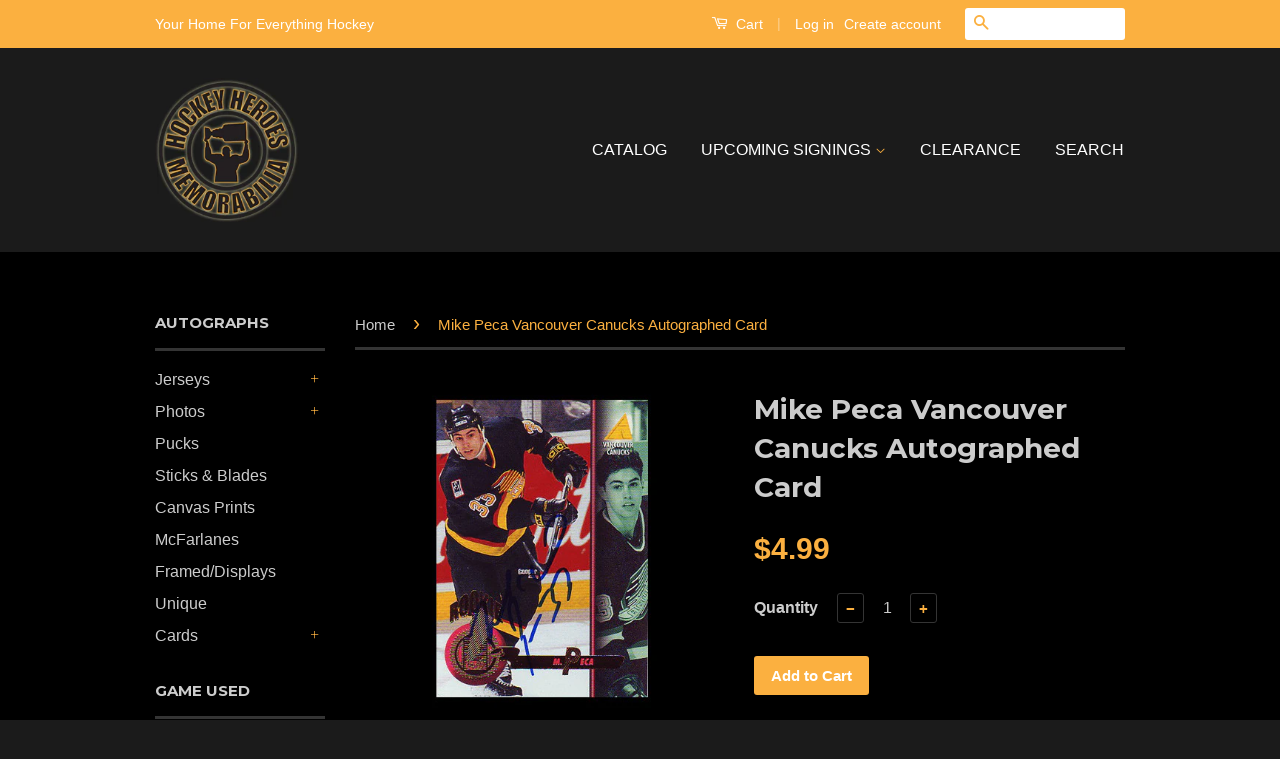

--- FILE ---
content_type: text/html; charset=utf-8
request_url: https://hockeyhm.ca/products/mike-peca-vancouver-canucks-autographed-card-4
body_size: 18314
content:
<!doctype html>
<!--[if lt IE 7]><html class="no-js lt-ie9 lt-ie8 lt-ie7" lang="en"> <![endif]-->
<!--[if IE 7]><html class="no-js lt-ie9 lt-ie8" lang="en"> <![endif]-->
<!--[if IE 8]><html class="no-js lt-ie9" lang="en"> <![endif]-->
<!--[if IE 9 ]><html class="ie9 no-js"> <![endif]-->
<!--[if (gt IE 9)|!(IE)]><!--> <html class="no-js"> <!--<![endif]-->
<head>

  <!-- Basic page needs ================================================== -->
  <meta charset="utf-8">
  <meta http-equiv="X-UA-Compatible" content="IE=edge,chrome=1">

  

  <!-- Title and description ================================================== -->
  <title>
  Mike Peca Vancouver Canucks Autographed Card &ndash; Hockey Heroes Memorabilia
  </title>

  
  <meta name="description" content="MIKE PECA Vancouver Canucks autographed 1994-95 Pinnicle card #260. Guaranteed authentic by Hockey Heroes Memorablia.">
  

  <!-- Social Meta Tags ================================================== -->
  

  <meta property="og:type" content="product">
  <meta property="og:title" content="Mike Peca Vancouver Canucks Autographed Card">
  <meta property="og:url" content="https://hockey-heroes-memorabilia.myshopify.com/products/mike-peca-vancouver-canucks-autographed-card-4">
  
  <meta property="og:image" content="http://hockeyhm.ca/cdn/shop/products/peca_mike_7_copy_grande.jpg?v=1467345019">
  <meta property="og:image:secure_url" content="https://hockeyhm.ca/cdn/shop/products/peca_mike_7_copy_grande.jpg?v=1467345019">
  
  <meta property="og:price:amount" content="4.99">
  <meta property="og:price:currency" content="CAD">



  <meta property="og:description" content="MIKE PECA Vancouver Canucks autographed 1994-95 Pinnicle card #260. Guaranteed authentic by Hockey Heroes Memorablia.">


<meta property="og:site_name" content="Hockey Heroes Memorabilia">




  <meta name="twitter:card" content="summary">


  <meta name="twitter:site" content="@hockey_hm">


  <meta name="twitter:title" content="Mike Peca Vancouver Canucks Autographed Card">
  <meta name="twitter:description" content="MIKE PECA Vancouver Canucks autographed 1994-95 Pinnicle card #260.
Guaranteed authentic by Hockey Heroes Memorablia.">
  <meta name="twitter:image" content="https://hockeyhm.ca/cdn/shop/products/peca_mike_7_copy_large.jpg?v=1467345019">
  <meta name="twitter:image:width" content="480">
  <meta name="twitter:image:height" content="480">



  <!-- Helpers ================================================== -->
  <link rel="canonical" href="https://hockey-heroes-memorabilia.myshopify.com/products/mike-peca-vancouver-canucks-autographed-card-4">
  <meta name="viewport" content="width=device-width,initial-scale=1">
  <meta name="theme-color" content="#fbb040">

  
  <!-- Ajaxify Cart Plugin ================================================== -->
  <link href="//hockeyhm.ca/cdn/shop/t/2/assets/ajaxify.scss.css?v=137639672509744521231461123039" rel="stylesheet" type="text/css" media="all" />
  

  <!-- CSS ================================================== -->
  <link href="//hockeyhm.ca/cdn/shop/t/2/assets/timber.scss.css?v=37806400255947619641723769448" rel="stylesheet" type="text/css" media="all" />
  <link href="//hockeyhm.ca/cdn/shop/t/2/assets/theme.scss.css?v=123949894382154295791723769448" rel="stylesheet" type="text/css" media="all" />

  

  
    
    
    <link href="//fonts.googleapis.com/css?family=Montserrat:700" rel="stylesheet" type="text/css" media="all" />
  



  <!-- Header hook for plugins ================================================== -->
  <script>window.performance && window.performance.mark && window.performance.mark('shopify.content_for_header.start');</script><meta id="shopify-digital-wallet" name="shopify-digital-wallet" content="/12575021/digital_wallets/dialog">
<meta name="shopify-checkout-api-token" content="062b6dfd0bf9aa956f4a57bc2bd13b77">
<link rel="alternate" type="application/json+oembed" href="https://hockey-heroes-memorabilia.myshopify.com/products/mike-peca-vancouver-canucks-autographed-card-4.oembed">
<script async="async" src="/checkouts/internal/preloads.js?locale=en-CA"></script>
<link rel="preconnect" href="https://shop.app" crossorigin="anonymous">
<script async="async" src="https://shop.app/checkouts/internal/preloads.js?locale=en-CA&shop_id=12575021" crossorigin="anonymous"></script>
<script id="apple-pay-shop-capabilities" type="application/json">{"shopId":12575021,"countryCode":"CA","currencyCode":"CAD","merchantCapabilities":["supports3DS"],"merchantId":"gid:\/\/shopify\/Shop\/12575021","merchantName":"Hockey Heroes Memorabilia","requiredBillingContactFields":["postalAddress","email"],"requiredShippingContactFields":["postalAddress","email"],"shippingType":"shipping","supportedNetworks":["visa","masterCard","amex","discover","interac","jcb"],"total":{"type":"pending","label":"Hockey Heroes Memorabilia","amount":"1.00"},"shopifyPaymentsEnabled":true,"supportsSubscriptions":true}</script>
<script id="shopify-features" type="application/json">{"accessToken":"062b6dfd0bf9aa956f4a57bc2bd13b77","betas":["rich-media-storefront-analytics"],"domain":"hockeyhm.ca","predictiveSearch":true,"shopId":12575021,"locale":"en"}</script>
<script>var Shopify = Shopify || {};
Shopify.shop = "hockey-heroes-memorabilia.myshopify.com";
Shopify.locale = "en";
Shopify.currency = {"active":"CAD","rate":"1.0"};
Shopify.country = "CA";
Shopify.theme = {"name":"Classic","id":115870215,"schema_name":null,"schema_version":null,"theme_store_id":721,"role":"main"};
Shopify.theme.handle = "null";
Shopify.theme.style = {"id":null,"handle":null};
Shopify.cdnHost = "hockeyhm.ca/cdn";
Shopify.routes = Shopify.routes || {};
Shopify.routes.root = "/";</script>
<script type="module">!function(o){(o.Shopify=o.Shopify||{}).modules=!0}(window);</script>
<script>!function(o){function n(){var o=[];function n(){o.push(Array.prototype.slice.apply(arguments))}return n.q=o,n}var t=o.Shopify=o.Shopify||{};t.loadFeatures=n(),t.autoloadFeatures=n()}(window);</script>
<script>
  window.ShopifyPay = window.ShopifyPay || {};
  window.ShopifyPay.apiHost = "shop.app\/pay";
  window.ShopifyPay.redirectState = null;
</script>
<script id="shop-js-analytics" type="application/json">{"pageType":"product"}</script>
<script defer="defer" async type="module" src="//hockeyhm.ca/cdn/shopifycloud/shop-js/modules/v2/client.init-shop-cart-sync_WVOgQShq.en.esm.js"></script>
<script defer="defer" async type="module" src="//hockeyhm.ca/cdn/shopifycloud/shop-js/modules/v2/chunk.common_C_13GLB1.esm.js"></script>
<script defer="defer" async type="module" src="//hockeyhm.ca/cdn/shopifycloud/shop-js/modules/v2/chunk.modal_CLfMGd0m.esm.js"></script>
<script type="module">
  await import("//hockeyhm.ca/cdn/shopifycloud/shop-js/modules/v2/client.init-shop-cart-sync_WVOgQShq.en.esm.js");
await import("//hockeyhm.ca/cdn/shopifycloud/shop-js/modules/v2/chunk.common_C_13GLB1.esm.js");
await import("//hockeyhm.ca/cdn/shopifycloud/shop-js/modules/v2/chunk.modal_CLfMGd0m.esm.js");

  window.Shopify.SignInWithShop?.initShopCartSync?.({"fedCMEnabled":true,"windoidEnabled":true});

</script>
<script>
  window.Shopify = window.Shopify || {};
  if (!window.Shopify.featureAssets) window.Shopify.featureAssets = {};
  window.Shopify.featureAssets['shop-js'] = {"shop-cart-sync":["modules/v2/client.shop-cart-sync_DuR37GeY.en.esm.js","modules/v2/chunk.common_C_13GLB1.esm.js","modules/v2/chunk.modal_CLfMGd0m.esm.js"],"init-fed-cm":["modules/v2/client.init-fed-cm_BucUoe6W.en.esm.js","modules/v2/chunk.common_C_13GLB1.esm.js","modules/v2/chunk.modal_CLfMGd0m.esm.js"],"shop-toast-manager":["modules/v2/client.shop-toast-manager_B0JfrpKj.en.esm.js","modules/v2/chunk.common_C_13GLB1.esm.js","modules/v2/chunk.modal_CLfMGd0m.esm.js"],"init-shop-cart-sync":["modules/v2/client.init-shop-cart-sync_WVOgQShq.en.esm.js","modules/v2/chunk.common_C_13GLB1.esm.js","modules/v2/chunk.modal_CLfMGd0m.esm.js"],"shop-button":["modules/v2/client.shop-button_B_U3bv27.en.esm.js","modules/v2/chunk.common_C_13GLB1.esm.js","modules/v2/chunk.modal_CLfMGd0m.esm.js"],"init-windoid":["modules/v2/client.init-windoid_DuP9q_di.en.esm.js","modules/v2/chunk.common_C_13GLB1.esm.js","modules/v2/chunk.modal_CLfMGd0m.esm.js"],"shop-cash-offers":["modules/v2/client.shop-cash-offers_BmULhtno.en.esm.js","modules/v2/chunk.common_C_13GLB1.esm.js","modules/v2/chunk.modal_CLfMGd0m.esm.js"],"pay-button":["modules/v2/client.pay-button_CrPSEbOK.en.esm.js","modules/v2/chunk.common_C_13GLB1.esm.js","modules/v2/chunk.modal_CLfMGd0m.esm.js"],"init-customer-accounts":["modules/v2/client.init-customer-accounts_jNk9cPYQ.en.esm.js","modules/v2/client.shop-login-button_DJ5ldayH.en.esm.js","modules/v2/chunk.common_C_13GLB1.esm.js","modules/v2/chunk.modal_CLfMGd0m.esm.js"],"avatar":["modules/v2/client.avatar_BTnouDA3.en.esm.js"],"checkout-modal":["modules/v2/client.checkout-modal_pBPyh9w8.en.esm.js","modules/v2/chunk.common_C_13GLB1.esm.js","modules/v2/chunk.modal_CLfMGd0m.esm.js"],"init-shop-for-new-customer-accounts":["modules/v2/client.init-shop-for-new-customer-accounts_BUoCy7a5.en.esm.js","modules/v2/client.shop-login-button_DJ5ldayH.en.esm.js","modules/v2/chunk.common_C_13GLB1.esm.js","modules/v2/chunk.modal_CLfMGd0m.esm.js"],"init-customer-accounts-sign-up":["modules/v2/client.init-customer-accounts-sign-up_CnczCz9H.en.esm.js","modules/v2/client.shop-login-button_DJ5ldayH.en.esm.js","modules/v2/chunk.common_C_13GLB1.esm.js","modules/v2/chunk.modal_CLfMGd0m.esm.js"],"init-shop-email-lookup-coordinator":["modules/v2/client.init-shop-email-lookup-coordinator_CzjY5t9o.en.esm.js","modules/v2/chunk.common_C_13GLB1.esm.js","modules/v2/chunk.modal_CLfMGd0m.esm.js"],"shop-follow-button":["modules/v2/client.shop-follow-button_CsYC63q7.en.esm.js","modules/v2/chunk.common_C_13GLB1.esm.js","modules/v2/chunk.modal_CLfMGd0m.esm.js"],"shop-login-button":["modules/v2/client.shop-login-button_DJ5ldayH.en.esm.js","modules/v2/chunk.common_C_13GLB1.esm.js","modules/v2/chunk.modal_CLfMGd0m.esm.js"],"shop-login":["modules/v2/client.shop-login_B9ccPdmx.en.esm.js","modules/v2/chunk.common_C_13GLB1.esm.js","modules/v2/chunk.modal_CLfMGd0m.esm.js"],"lead-capture":["modules/v2/client.lead-capture_D0K_KgYb.en.esm.js","modules/v2/chunk.common_C_13GLB1.esm.js","modules/v2/chunk.modal_CLfMGd0m.esm.js"],"payment-terms":["modules/v2/client.payment-terms_BWmiNN46.en.esm.js","modules/v2/chunk.common_C_13GLB1.esm.js","modules/v2/chunk.modal_CLfMGd0m.esm.js"]};
</script>
<script id="__st">var __st={"a":12575021,"offset":-25200,"reqid":"40d9a82c-3b91-43af-ae78-34eca732fb38-1769560736","pageurl":"hockeyhm.ca\/products\/mike-peca-vancouver-canucks-autographed-card-4","u":"4d58aec7e27e","p":"product","rtyp":"product","rid":7523928775};</script>
<script>window.ShopifyPaypalV4VisibilityTracking = true;</script>
<script id="captcha-bootstrap">!function(){'use strict';const t='contact',e='account',n='new_comment',o=[[t,t],['blogs',n],['comments',n],[t,'customer']],c=[[e,'customer_login'],[e,'guest_login'],[e,'recover_customer_password'],[e,'create_customer']],r=t=>t.map((([t,e])=>`form[action*='/${t}']:not([data-nocaptcha='true']) input[name='form_type'][value='${e}']`)).join(','),a=t=>()=>t?[...document.querySelectorAll(t)].map((t=>t.form)):[];function s(){const t=[...o],e=r(t);return a(e)}const i='password',u='form_key',d=['recaptcha-v3-token','g-recaptcha-response','h-captcha-response',i],f=()=>{try{return window.sessionStorage}catch{return}},m='__shopify_v',_=t=>t.elements[u];function p(t,e,n=!1){try{const o=window.sessionStorage,c=JSON.parse(o.getItem(e)),{data:r}=function(t){const{data:e,action:n}=t;return t[m]||n?{data:e,action:n}:{data:t,action:n}}(c);for(const[e,n]of Object.entries(r))t.elements[e]&&(t.elements[e].value=n);n&&o.removeItem(e)}catch(o){console.error('form repopulation failed',{error:o})}}const l='form_type',E='cptcha';function T(t){t.dataset[E]=!0}const w=window,h=w.document,L='Shopify',v='ce_forms',y='captcha';let A=!1;((t,e)=>{const n=(g='f06e6c50-85a8-45c8-87d0-21a2b65856fe',I='https://cdn.shopify.com/shopifycloud/storefront-forms-hcaptcha/ce_storefront_forms_captcha_hcaptcha.v1.5.2.iife.js',D={infoText:'Protected by hCaptcha',privacyText:'Privacy',termsText:'Terms'},(t,e,n)=>{const o=w[L][v],c=o.bindForm;if(c)return c(t,g,e,D).then(n);var r;o.q.push([[t,g,e,D],n]),r=I,A||(h.body.append(Object.assign(h.createElement('script'),{id:'captcha-provider',async:!0,src:r})),A=!0)});var g,I,D;w[L]=w[L]||{},w[L][v]=w[L][v]||{},w[L][v].q=[],w[L][y]=w[L][y]||{},w[L][y].protect=function(t,e){n(t,void 0,e),T(t)},Object.freeze(w[L][y]),function(t,e,n,w,h,L){const[v,y,A,g]=function(t,e,n){const i=e?o:[],u=t?c:[],d=[...i,...u],f=r(d),m=r(i),_=r(d.filter((([t,e])=>n.includes(e))));return[a(f),a(m),a(_),s()]}(w,h,L),I=t=>{const e=t.target;return e instanceof HTMLFormElement?e:e&&e.form},D=t=>v().includes(t);t.addEventListener('submit',(t=>{const e=I(t);if(!e)return;const n=D(e)&&!e.dataset.hcaptchaBound&&!e.dataset.recaptchaBound,o=_(e),c=g().includes(e)&&(!o||!o.value);(n||c)&&t.preventDefault(),c&&!n&&(function(t){try{if(!f())return;!function(t){const e=f();if(!e)return;const n=_(t);if(!n)return;const o=n.value;o&&e.removeItem(o)}(t);const e=Array.from(Array(32),(()=>Math.random().toString(36)[2])).join('');!function(t,e){_(t)||t.append(Object.assign(document.createElement('input'),{type:'hidden',name:u})),t.elements[u].value=e}(t,e),function(t,e){const n=f();if(!n)return;const o=[...t.querySelectorAll(`input[type='${i}']`)].map((({name:t})=>t)),c=[...d,...o],r={};for(const[a,s]of new FormData(t).entries())c.includes(a)||(r[a]=s);n.setItem(e,JSON.stringify({[m]:1,action:t.action,data:r}))}(t,e)}catch(e){console.error('failed to persist form',e)}}(e),e.submit())}));const S=(t,e)=>{t&&!t.dataset[E]&&(n(t,e.some((e=>e===t))),T(t))};for(const o of['focusin','change'])t.addEventListener(o,(t=>{const e=I(t);D(e)&&S(e,y())}));const B=e.get('form_key'),M=e.get(l),P=B&&M;t.addEventListener('DOMContentLoaded',(()=>{const t=y();if(P)for(const e of t)e.elements[l].value===M&&p(e,B);[...new Set([...A(),...v().filter((t=>'true'===t.dataset.shopifyCaptcha))])].forEach((e=>S(e,t)))}))}(h,new URLSearchParams(w.location.search),n,t,e,['guest_login'])})(!0,!0)}();</script>
<script integrity="sha256-4kQ18oKyAcykRKYeNunJcIwy7WH5gtpwJnB7kiuLZ1E=" data-source-attribution="shopify.loadfeatures" defer="defer" src="//hockeyhm.ca/cdn/shopifycloud/storefront/assets/storefront/load_feature-a0a9edcb.js" crossorigin="anonymous"></script>
<script crossorigin="anonymous" defer="defer" src="//hockeyhm.ca/cdn/shopifycloud/storefront/assets/shopify_pay/storefront-65b4c6d7.js?v=20250812"></script>
<script data-source-attribution="shopify.dynamic_checkout.dynamic.init">var Shopify=Shopify||{};Shopify.PaymentButton=Shopify.PaymentButton||{isStorefrontPortableWallets:!0,init:function(){window.Shopify.PaymentButton.init=function(){};var t=document.createElement("script");t.src="https://hockeyhm.ca/cdn/shopifycloud/portable-wallets/latest/portable-wallets.en.js",t.type="module",document.head.appendChild(t)}};
</script>
<script data-source-attribution="shopify.dynamic_checkout.buyer_consent">
  function portableWalletsHideBuyerConsent(e){var t=document.getElementById("shopify-buyer-consent"),n=document.getElementById("shopify-subscription-policy-button");t&&n&&(t.classList.add("hidden"),t.setAttribute("aria-hidden","true"),n.removeEventListener("click",e))}function portableWalletsShowBuyerConsent(e){var t=document.getElementById("shopify-buyer-consent"),n=document.getElementById("shopify-subscription-policy-button");t&&n&&(t.classList.remove("hidden"),t.removeAttribute("aria-hidden"),n.addEventListener("click",e))}window.Shopify?.PaymentButton&&(window.Shopify.PaymentButton.hideBuyerConsent=portableWalletsHideBuyerConsent,window.Shopify.PaymentButton.showBuyerConsent=portableWalletsShowBuyerConsent);
</script>
<script data-source-attribution="shopify.dynamic_checkout.cart.bootstrap">document.addEventListener("DOMContentLoaded",(function(){function t(){return document.querySelector("shopify-accelerated-checkout-cart, shopify-accelerated-checkout")}if(t())Shopify.PaymentButton.init();else{new MutationObserver((function(e,n){t()&&(Shopify.PaymentButton.init(),n.disconnect())})).observe(document.body,{childList:!0,subtree:!0})}}));
</script>
<link id="shopify-accelerated-checkout-styles" rel="stylesheet" media="screen" href="https://hockeyhm.ca/cdn/shopifycloud/portable-wallets/latest/accelerated-checkout-backwards-compat.css" crossorigin="anonymous">
<style id="shopify-accelerated-checkout-cart">
        #shopify-buyer-consent {
  margin-top: 1em;
  display: inline-block;
  width: 100%;
}

#shopify-buyer-consent.hidden {
  display: none;
}

#shopify-subscription-policy-button {
  background: none;
  border: none;
  padding: 0;
  text-decoration: underline;
  font-size: inherit;
  cursor: pointer;
}

#shopify-subscription-policy-button::before {
  box-shadow: none;
}

      </style>

<script>window.performance && window.performance.mark && window.performance.mark('shopify.content_for_header.end');</script>

  

<!--[if lt IE 9]>
<script src="//cdnjs.cloudflare.com/ajax/libs/html5shiv/3.7.2/html5shiv.min.js" type="text/javascript"></script>
<script src="//hockeyhm.ca/cdn/shop/t/2/assets/respond.min.js?v=52248677837542619231461111928" type="text/javascript"></script>
<link href="//hockeyhm.ca/cdn/shop/t/2/assets/respond-proxy.html" id="respond-proxy" rel="respond-proxy" />
<link href="//hockey-heroes-memorabilia.myshopify.com/search?q=a7eb2075f0761f7bf251466c37401404" id="respond-redirect" rel="respond-redirect" />
<script src="//hockey-heroes-memorabilia.myshopify.com/search?q=a7eb2075f0761f7bf251466c37401404" type="text/javascript"></script>
<![endif]-->



  <script src="//ajax.googleapis.com/ajax/libs/jquery/1.11.0/jquery.min.js" type="text/javascript"></script>
  <script src="//hockeyhm.ca/cdn/shop/t/2/assets/modernizr.min.js?v=26620055551102246001461111928" type="text/javascript"></script>

  
  

<link href="https://monorail-edge.shopifysvc.com" rel="dns-prefetch">
<script>(function(){if ("sendBeacon" in navigator && "performance" in window) {try {var session_token_from_headers = performance.getEntriesByType('navigation')[0].serverTiming.find(x => x.name == '_s').description;} catch {var session_token_from_headers = undefined;}var session_cookie_matches = document.cookie.match(/_shopify_s=([^;]*)/);var session_token_from_cookie = session_cookie_matches && session_cookie_matches.length === 2 ? session_cookie_matches[1] : "";var session_token = session_token_from_headers || session_token_from_cookie || "";function handle_abandonment_event(e) {var entries = performance.getEntries().filter(function(entry) {return /monorail-edge.shopifysvc.com/.test(entry.name);});if (!window.abandonment_tracked && entries.length === 0) {window.abandonment_tracked = true;var currentMs = Date.now();var navigation_start = performance.timing.navigationStart;var payload = {shop_id: 12575021,url: window.location.href,navigation_start,duration: currentMs - navigation_start,session_token,page_type: "product"};window.navigator.sendBeacon("https://monorail-edge.shopifysvc.com/v1/produce", JSON.stringify({schema_id: "online_store_buyer_site_abandonment/1.1",payload: payload,metadata: {event_created_at_ms: currentMs,event_sent_at_ms: currentMs}}));}}window.addEventListener('pagehide', handle_abandonment_event);}}());</script>
<script id="web-pixels-manager-setup">(function e(e,d,r,n,o){if(void 0===o&&(o={}),!Boolean(null===(a=null===(i=window.Shopify)||void 0===i?void 0:i.analytics)||void 0===a?void 0:a.replayQueue)){var i,a;window.Shopify=window.Shopify||{};var t=window.Shopify;t.analytics=t.analytics||{};var s=t.analytics;s.replayQueue=[],s.publish=function(e,d,r){return s.replayQueue.push([e,d,r]),!0};try{self.performance.mark("wpm:start")}catch(e){}var l=function(){var e={modern:/Edge?\/(1{2}[4-9]|1[2-9]\d|[2-9]\d{2}|\d{4,})\.\d+(\.\d+|)|Firefox\/(1{2}[4-9]|1[2-9]\d|[2-9]\d{2}|\d{4,})\.\d+(\.\d+|)|Chrom(ium|e)\/(9{2}|\d{3,})\.\d+(\.\d+|)|(Maci|X1{2}).+ Version\/(15\.\d+|(1[6-9]|[2-9]\d|\d{3,})\.\d+)([,.]\d+|)( \(\w+\)|)( Mobile\/\w+|) Safari\/|Chrome.+OPR\/(9{2}|\d{3,})\.\d+\.\d+|(CPU[ +]OS|iPhone[ +]OS|CPU[ +]iPhone|CPU IPhone OS|CPU iPad OS)[ +]+(15[._]\d+|(1[6-9]|[2-9]\d|\d{3,})[._]\d+)([._]\d+|)|Android:?[ /-](13[3-9]|1[4-9]\d|[2-9]\d{2}|\d{4,})(\.\d+|)(\.\d+|)|Android.+Firefox\/(13[5-9]|1[4-9]\d|[2-9]\d{2}|\d{4,})\.\d+(\.\d+|)|Android.+Chrom(ium|e)\/(13[3-9]|1[4-9]\d|[2-9]\d{2}|\d{4,})\.\d+(\.\d+|)|SamsungBrowser\/([2-9]\d|\d{3,})\.\d+/,legacy:/Edge?\/(1[6-9]|[2-9]\d|\d{3,})\.\d+(\.\d+|)|Firefox\/(5[4-9]|[6-9]\d|\d{3,})\.\d+(\.\d+|)|Chrom(ium|e)\/(5[1-9]|[6-9]\d|\d{3,})\.\d+(\.\d+|)([\d.]+$|.*Safari\/(?![\d.]+ Edge\/[\d.]+$))|(Maci|X1{2}).+ Version\/(10\.\d+|(1[1-9]|[2-9]\d|\d{3,})\.\d+)([,.]\d+|)( \(\w+\)|)( Mobile\/\w+|) Safari\/|Chrome.+OPR\/(3[89]|[4-9]\d|\d{3,})\.\d+\.\d+|(CPU[ +]OS|iPhone[ +]OS|CPU[ +]iPhone|CPU IPhone OS|CPU iPad OS)[ +]+(10[._]\d+|(1[1-9]|[2-9]\d|\d{3,})[._]\d+)([._]\d+|)|Android:?[ /-](13[3-9]|1[4-9]\d|[2-9]\d{2}|\d{4,})(\.\d+|)(\.\d+|)|Mobile Safari.+OPR\/([89]\d|\d{3,})\.\d+\.\d+|Android.+Firefox\/(13[5-9]|1[4-9]\d|[2-9]\d{2}|\d{4,})\.\d+(\.\d+|)|Android.+Chrom(ium|e)\/(13[3-9]|1[4-9]\d|[2-9]\d{2}|\d{4,})\.\d+(\.\d+|)|Android.+(UC? ?Browser|UCWEB|U3)[ /]?(15\.([5-9]|\d{2,})|(1[6-9]|[2-9]\d|\d{3,})\.\d+)\.\d+|SamsungBrowser\/(5\.\d+|([6-9]|\d{2,})\.\d+)|Android.+MQ{2}Browser\/(14(\.(9|\d{2,})|)|(1[5-9]|[2-9]\d|\d{3,})(\.\d+|))(\.\d+|)|K[Aa][Ii]OS\/(3\.\d+|([4-9]|\d{2,})\.\d+)(\.\d+|)/},d=e.modern,r=e.legacy,n=navigator.userAgent;return n.match(d)?"modern":n.match(r)?"legacy":"unknown"}(),u="modern"===l?"modern":"legacy",c=(null!=n?n:{modern:"",legacy:""})[u],f=function(e){return[e.baseUrl,"/wpm","/b",e.hashVersion,"modern"===e.buildTarget?"m":"l",".js"].join("")}({baseUrl:d,hashVersion:r,buildTarget:u}),m=function(e){var d=e.version,r=e.bundleTarget,n=e.surface,o=e.pageUrl,i=e.monorailEndpoint;return{emit:function(e){var a=e.status,t=e.errorMsg,s=(new Date).getTime(),l=JSON.stringify({metadata:{event_sent_at_ms:s},events:[{schema_id:"web_pixels_manager_load/3.1",payload:{version:d,bundle_target:r,page_url:o,status:a,surface:n,error_msg:t},metadata:{event_created_at_ms:s}}]});if(!i)return console&&console.warn&&console.warn("[Web Pixels Manager] No Monorail endpoint provided, skipping logging."),!1;try{return self.navigator.sendBeacon.bind(self.navigator)(i,l)}catch(e){}var u=new XMLHttpRequest;try{return u.open("POST",i,!0),u.setRequestHeader("Content-Type","text/plain"),u.send(l),!0}catch(e){return console&&console.warn&&console.warn("[Web Pixels Manager] Got an unhandled error while logging to Monorail."),!1}}}}({version:r,bundleTarget:l,surface:e.surface,pageUrl:self.location.href,monorailEndpoint:e.monorailEndpoint});try{o.browserTarget=l,function(e){var d=e.src,r=e.async,n=void 0===r||r,o=e.onload,i=e.onerror,a=e.sri,t=e.scriptDataAttributes,s=void 0===t?{}:t,l=document.createElement("script"),u=document.querySelector("head"),c=document.querySelector("body");if(l.async=n,l.src=d,a&&(l.integrity=a,l.crossOrigin="anonymous"),s)for(var f in s)if(Object.prototype.hasOwnProperty.call(s,f))try{l.dataset[f]=s[f]}catch(e){}if(o&&l.addEventListener("load",o),i&&l.addEventListener("error",i),u)u.appendChild(l);else{if(!c)throw new Error("Did not find a head or body element to append the script");c.appendChild(l)}}({src:f,async:!0,onload:function(){if(!function(){var e,d;return Boolean(null===(d=null===(e=window.Shopify)||void 0===e?void 0:e.analytics)||void 0===d?void 0:d.initialized)}()){var d=window.webPixelsManager.init(e)||void 0;if(d){var r=window.Shopify.analytics;r.replayQueue.forEach((function(e){var r=e[0],n=e[1],o=e[2];d.publishCustomEvent(r,n,o)})),r.replayQueue=[],r.publish=d.publishCustomEvent,r.visitor=d.visitor,r.initialized=!0}}},onerror:function(){return m.emit({status:"failed",errorMsg:"".concat(f," has failed to load")})},sri:function(e){var d=/^sha384-[A-Za-z0-9+/=]+$/;return"string"==typeof e&&d.test(e)}(c)?c:"",scriptDataAttributes:o}),m.emit({status:"loading"})}catch(e){m.emit({status:"failed",errorMsg:(null==e?void 0:e.message)||"Unknown error"})}}})({shopId: 12575021,storefrontBaseUrl: "https://hockey-heroes-memorabilia.myshopify.com",extensionsBaseUrl: "https://extensions.shopifycdn.com/cdn/shopifycloud/web-pixels-manager",monorailEndpoint: "https://monorail-edge.shopifysvc.com/unstable/produce_batch",surface: "storefront-renderer",enabledBetaFlags: ["2dca8a86"],webPixelsConfigList: [{"id":"shopify-app-pixel","configuration":"{}","eventPayloadVersion":"v1","runtimeContext":"STRICT","scriptVersion":"0450","apiClientId":"shopify-pixel","type":"APP","privacyPurposes":["ANALYTICS","MARKETING"]},{"id":"shopify-custom-pixel","eventPayloadVersion":"v1","runtimeContext":"LAX","scriptVersion":"0450","apiClientId":"shopify-pixel","type":"CUSTOM","privacyPurposes":["ANALYTICS","MARKETING"]}],isMerchantRequest: false,initData: {"shop":{"name":"Hockey Heroes Memorabilia","paymentSettings":{"currencyCode":"CAD"},"myshopifyDomain":"hockey-heroes-memorabilia.myshopify.com","countryCode":"CA","storefrontUrl":"https:\/\/hockey-heroes-memorabilia.myshopify.com"},"customer":null,"cart":null,"checkout":null,"productVariants":[{"price":{"amount":4.99,"currencyCode":"CAD"},"product":{"title":"Mike Peca Vancouver Canucks Autographed Card","vendor":"Hockey Heroes Memorabilia","id":"7523928775","untranslatedTitle":"Mike Peca Vancouver Canucks Autographed Card","url":"\/products\/mike-peca-vancouver-canucks-autographed-card-4","type":"Canucks"},"id":"23953782599","image":{"src":"\/\/hockeyhm.ca\/cdn\/shop\/products\/peca_mike_7_copy.jpg?v=1467345019"},"sku":"MPVCAC-05","title":"Default Title","untranslatedTitle":"Default Title"}],"purchasingCompany":null},},"https://hockeyhm.ca/cdn","fcfee988w5aeb613cpc8e4bc33m6693e112",{"modern":"","legacy":""},{"shopId":"12575021","storefrontBaseUrl":"https:\/\/hockey-heroes-memorabilia.myshopify.com","extensionBaseUrl":"https:\/\/extensions.shopifycdn.com\/cdn\/shopifycloud\/web-pixels-manager","surface":"storefront-renderer","enabledBetaFlags":"[\"2dca8a86\"]","isMerchantRequest":"false","hashVersion":"fcfee988w5aeb613cpc8e4bc33m6693e112","publish":"custom","events":"[[\"page_viewed\",{}],[\"product_viewed\",{\"productVariant\":{\"price\":{\"amount\":4.99,\"currencyCode\":\"CAD\"},\"product\":{\"title\":\"Mike Peca Vancouver Canucks Autographed Card\",\"vendor\":\"Hockey Heroes Memorabilia\",\"id\":\"7523928775\",\"untranslatedTitle\":\"Mike Peca Vancouver Canucks Autographed Card\",\"url\":\"\/products\/mike-peca-vancouver-canucks-autographed-card-4\",\"type\":\"Canucks\"},\"id\":\"23953782599\",\"image\":{\"src\":\"\/\/hockeyhm.ca\/cdn\/shop\/products\/peca_mike_7_copy.jpg?v=1467345019\"},\"sku\":\"MPVCAC-05\",\"title\":\"Default Title\",\"untranslatedTitle\":\"Default Title\"}}]]"});</script><script>
  window.ShopifyAnalytics = window.ShopifyAnalytics || {};
  window.ShopifyAnalytics.meta = window.ShopifyAnalytics.meta || {};
  window.ShopifyAnalytics.meta.currency = 'CAD';
  var meta = {"product":{"id":7523928775,"gid":"gid:\/\/shopify\/Product\/7523928775","vendor":"Hockey Heroes Memorabilia","type":"Canucks","handle":"mike-peca-vancouver-canucks-autographed-card-4","variants":[{"id":23953782599,"price":499,"name":"Mike Peca Vancouver Canucks Autographed Card","public_title":null,"sku":"MPVCAC-05"}],"remote":false},"page":{"pageType":"product","resourceType":"product","resourceId":7523928775,"requestId":"40d9a82c-3b91-43af-ae78-34eca732fb38-1769560736"}};
  for (var attr in meta) {
    window.ShopifyAnalytics.meta[attr] = meta[attr];
  }
</script>
<script class="analytics">
  (function () {
    var customDocumentWrite = function(content) {
      var jquery = null;

      if (window.jQuery) {
        jquery = window.jQuery;
      } else if (window.Checkout && window.Checkout.$) {
        jquery = window.Checkout.$;
      }

      if (jquery) {
        jquery('body').append(content);
      }
    };

    var hasLoggedConversion = function(token) {
      if (token) {
        return document.cookie.indexOf('loggedConversion=' + token) !== -1;
      }
      return false;
    }

    var setCookieIfConversion = function(token) {
      if (token) {
        var twoMonthsFromNow = new Date(Date.now());
        twoMonthsFromNow.setMonth(twoMonthsFromNow.getMonth() + 2);

        document.cookie = 'loggedConversion=' + token + '; expires=' + twoMonthsFromNow;
      }
    }

    var trekkie = window.ShopifyAnalytics.lib = window.trekkie = window.trekkie || [];
    if (trekkie.integrations) {
      return;
    }
    trekkie.methods = [
      'identify',
      'page',
      'ready',
      'track',
      'trackForm',
      'trackLink'
    ];
    trekkie.factory = function(method) {
      return function() {
        var args = Array.prototype.slice.call(arguments);
        args.unshift(method);
        trekkie.push(args);
        return trekkie;
      };
    };
    for (var i = 0; i < trekkie.methods.length; i++) {
      var key = trekkie.methods[i];
      trekkie[key] = trekkie.factory(key);
    }
    trekkie.load = function(config) {
      trekkie.config = config || {};
      trekkie.config.initialDocumentCookie = document.cookie;
      var first = document.getElementsByTagName('script')[0];
      var script = document.createElement('script');
      script.type = 'text/javascript';
      script.onerror = function(e) {
        var scriptFallback = document.createElement('script');
        scriptFallback.type = 'text/javascript';
        scriptFallback.onerror = function(error) {
                var Monorail = {
      produce: function produce(monorailDomain, schemaId, payload) {
        var currentMs = new Date().getTime();
        var event = {
          schema_id: schemaId,
          payload: payload,
          metadata: {
            event_created_at_ms: currentMs,
            event_sent_at_ms: currentMs
          }
        };
        return Monorail.sendRequest("https://" + monorailDomain + "/v1/produce", JSON.stringify(event));
      },
      sendRequest: function sendRequest(endpointUrl, payload) {
        // Try the sendBeacon API
        if (window && window.navigator && typeof window.navigator.sendBeacon === 'function' && typeof window.Blob === 'function' && !Monorail.isIos12()) {
          var blobData = new window.Blob([payload], {
            type: 'text/plain'
          });

          if (window.navigator.sendBeacon(endpointUrl, blobData)) {
            return true;
          } // sendBeacon was not successful

        } // XHR beacon

        var xhr = new XMLHttpRequest();

        try {
          xhr.open('POST', endpointUrl);
          xhr.setRequestHeader('Content-Type', 'text/plain');
          xhr.send(payload);
        } catch (e) {
          console.log(e);
        }

        return false;
      },
      isIos12: function isIos12() {
        return window.navigator.userAgent.lastIndexOf('iPhone; CPU iPhone OS 12_') !== -1 || window.navigator.userAgent.lastIndexOf('iPad; CPU OS 12_') !== -1;
      }
    };
    Monorail.produce('monorail-edge.shopifysvc.com',
      'trekkie_storefront_load_errors/1.1',
      {shop_id: 12575021,
      theme_id: 115870215,
      app_name: "storefront",
      context_url: window.location.href,
      source_url: "//hockeyhm.ca/cdn/s/trekkie.storefront.a804e9514e4efded663580eddd6991fcc12b5451.min.js"});

        };
        scriptFallback.async = true;
        scriptFallback.src = '//hockeyhm.ca/cdn/s/trekkie.storefront.a804e9514e4efded663580eddd6991fcc12b5451.min.js';
        first.parentNode.insertBefore(scriptFallback, first);
      };
      script.async = true;
      script.src = '//hockeyhm.ca/cdn/s/trekkie.storefront.a804e9514e4efded663580eddd6991fcc12b5451.min.js';
      first.parentNode.insertBefore(script, first);
    };
    trekkie.load(
      {"Trekkie":{"appName":"storefront","development":false,"defaultAttributes":{"shopId":12575021,"isMerchantRequest":null,"themeId":115870215,"themeCityHash":"6008765830913005994","contentLanguage":"en","currency":"CAD","eventMetadataId":"b2e881fd-9b6d-46c6-915a-bb057c31a294"},"isServerSideCookieWritingEnabled":true,"monorailRegion":"shop_domain","enabledBetaFlags":["65f19447","b5387b81"]},"Session Attribution":{},"S2S":{"facebookCapiEnabled":false,"source":"trekkie-storefront-renderer","apiClientId":580111}}
    );

    var loaded = false;
    trekkie.ready(function() {
      if (loaded) return;
      loaded = true;

      window.ShopifyAnalytics.lib = window.trekkie;

      var originalDocumentWrite = document.write;
      document.write = customDocumentWrite;
      try { window.ShopifyAnalytics.merchantGoogleAnalytics.call(this); } catch(error) {};
      document.write = originalDocumentWrite;

      window.ShopifyAnalytics.lib.page(null,{"pageType":"product","resourceType":"product","resourceId":7523928775,"requestId":"40d9a82c-3b91-43af-ae78-34eca732fb38-1769560736","shopifyEmitted":true});

      var match = window.location.pathname.match(/checkouts\/(.+)\/(thank_you|post_purchase)/)
      var token = match? match[1]: undefined;
      if (!hasLoggedConversion(token)) {
        setCookieIfConversion(token);
        window.ShopifyAnalytics.lib.track("Viewed Product",{"currency":"CAD","variantId":23953782599,"productId":7523928775,"productGid":"gid:\/\/shopify\/Product\/7523928775","name":"Mike Peca Vancouver Canucks Autographed Card","price":"4.99","sku":"MPVCAC-05","brand":"Hockey Heroes Memorabilia","variant":null,"category":"Canucks","nonInteraction":true,"remote":false},undefined,undefined,{"shopifyEmitted":true});
      window.ShopifyAnalytics.lib.track("monorail:\/\/trekkie_storefront_viewed_product\/1.1",{"currency":"CAD","variantId":23953782599,"productId":7523928775,"productGid":"gid:\/\/shopify\/Product\/7523928775","name":"Mike Peca Vancouver Canucks Autographed Card","price":"4.99","sku":"MPVCAC-05","brand":"Hockey Heroes Memorabilia","variant":null,"category":"Canucks","nonInteraction":true,"remote":false,"referer":"https:\/\/hockeyhm.ca\/products\/mike-peca-vancouver-canucks-autographed-card-4"});
      }
    });


        var eventsListenerScript = document.createElement('script');
        eventsListenerScript.async = true;
        eventsListenerScript.src = "//hockeyhm.ca/cdn/shopifycloud/storefront/assets/shop_events_listener-3da45d37.js";
        document.getElementsByTagName('head')[0].appendChild(eventsListenerScript);

})();</script>
<script
  defer
  src="https://hockeyhm.ca/cdn/shopifycloud/perf-kit/shopify-perf-kit-3.0.4.min.js"
  data-application="storefront-renderer"
  data-shop-id="12575021"
  data-render-region="gcp-us-east1"
  data-page-type="product"
  data-theme-instance-id="115870215"
  data-theme-name=""
  data-theme-version=""
  data-monorail-region="shop_domain"
  data-resource-timing-sampling-rate="10"
  data-shs="true"
  data-shs-beacon="true"
  data-shs-export-with-fetch="true"
  data-shs-logs-sample-rate="1"
  data-shs-beacon-endpoint="https://hockeyhm.ca/api/collect"
></script>
</head>

<body id="mike-peca-vancouver-canucks-autographed-card" class="template-product" >

  <div class="header-bar">
  <div class="wrapper medium-down--hide">
    <div class="large--display-table">
      <div class="header-bar__left large--display-table-cell">
        
          <div class="header-bar__module header-bar__message">
            Your Home For Everything Hockey
          </div>
        
      </div>

      <div class="header-bar__right large--display-table-cell">
        <div class="header-bar__module">
          <a href="/cart" class="cart-toggle">
            <span class="icon icon-cart header-bar__cart-icon" aria-hidden="true"></span>
            Cart
            <span class="cart-count header-bar__cart-count hidden-count">0</span>
          </a>
        </div>

        
          <span class="header-bar__sep" aria-hidden="true">|</span>
          <ul class="header-bar__module header-bar__module--list">
            
              <li>
                <a href="/account/login" id="customer_login_link">Log in</a>
              </li>
              <li>
                <a href="/account/register" id="customer_register_link">Create account</a>
              </li>
            
          </ul>
        
        
        
          <div class="header-bar__module header-bar__search">
            


  <form action="/search" method="get" class="header-bar__search-form clearfix" role="search">
    
    <input type="search" name="q" value="" aria-label="Search our store" class="header-bar__search-input">
    <button type="submit" class="btn icon-fallback-text header-bar__search-submit">
      <span class="icon icon-search" aria-hidden="true"></span>
      <span class="fallback-text">Search</span>
    </button>
  </form>


          </div>
        

      </div>
    </div>
  </div>
  <div class="wrapper large--hide">
    <button type="button" class="mobile-nav-trigger" id="MobileNavTrigger">
      <span class="icon icon-hamburger" aria-hidden="true"></span>
      Menu
    </button>
    <a href="/cart" class="cart-toggle mobile-cart-toggle">
      <span class="icon icon-cart header-bar__cart-icon" aria-hidden="true"></span>
      Cart <span class="cart-count hidden-count">0</span>
    </a>
  </div>
  <ul id="MobileNav" class="mobile-nav large--hide">
  
  
  
  <li class="mobile-nav__link" aria-haspopup="true">
    
      <a href="/collections/all" class="mobile-nav">
        CATALOG
      </a>
    
  </li>
  
  
  <li class="mobile-nav__link" aria-haspopup="true">
    
      <a href="/collections/upcoming-signings" class="mobile-nav__sublist-trigger">
        UPCOMING SIGNINGS
        <span class="icon-fallback-text mobile-nav__sublist-expand">
  <span class="icon icon-plus" aria-hidden="true"></span>
  <span class="fallback-text">+</span>
</span>
<span class="icon-fallback-text mobile-nav__sublist-contract">
  <span class="icon icon-minus" aria-hidden="true"></span>
  <span class="fallback-text">-</span>
</span>
      </a>
      <ul class="mobile-nav__sublist">  
        
          <li class="mobile-nav__sublist-link">
            <a href="/collections/upcoming-signings">Kailer Yamamoto</a>
          </li>
        
      </ul>
    
  </li>
  
  
  <li class="mobile-nav__link" aria-haspopup="true">
    
      <a href="/collections/clearance" class="mobile-nav">
        CLEARANCE
      </a>
    
  </li>
  
  
  <li class="mobile-nav__link" aria-haspopup="true">
    
      <a href="/search" class="mobile-nav">
        SEARCH
      </a>
    
  </li>
  
  
    
      
      
      
      
      
        <li class="mobile-nav__link" aria-haspopup="true">
  <a href="#" class="mobile-nav__sublist-trigger">
    AUTOGRAPHS
    <span class="icon-fallback-text mobile-nav__sublist-expand">
  <span class="icon icon-plus" aria-hidden="true"></span>
  <span class="fallback-text">+</span>
</span>
<span class="icon-fallback-text mobile-nav__sublist-contract">
  <span class="icon icon-minus" aria-hidden="true"></span>
  <span class="fallback-text">-</span>
</span>
  </a>
  <ul class="mobile-nav__sublist">
  
    
      
      
        <li class="mobile-nav__sublist-link" aria-haspopup="true">
          <a href="/collections/autographed-jerseys" class="mobile-nav__sublist-trigger">
            Jerseys
            <span class="icon-fallback-text mobile-nav__sublist-expand">
  <span class="icon icon-plus" aria-hidden="true"></span>
  <span class="fallback-text">+</span>
</span>
<span class="icon-fallback-text mobile-nav__sublist-contract">
  <span class="icon icon-minus" aria-hidden="true"></span>
  <span class="fallback-text">-</span>
</span>
          </a>
          <ul class="mobile-nav__sublist">
            
              <li class="mobile-nav__sublist-link">
                <a href="/collections/autographed-jerseys">Jerseys</a>
              </li>
            
              <li class="mobile-nav__sublist-link">
                <a href="/collections/autod-jersey-numbers">Jersey Numbers</a>
              </li>
            
          </ul>
        </li>
      
    
  
    
      
      
        <li class="mobile-nav__sublist-link" aria-haspopup="true">
          <a href="/collections/auto-photos" class="mobile-nav__sublist-trigger">
            Photos
            <span class="icon-fallback-text mobile-nav__sublist-expand">
  <span class="icon icon-plus" aria-hidden="true"></span>
  <span class="fallback-text">+</span>
</span>
<span class="icon-fallback-text mobile-nav__sublist-contract">
  <span class="icon icon-minus" aria-hidden="true"></span>
  <span class="fallback-text">-</span>
</span>
          </a>
          <ul class="mobile-nav__sublist">
            
              <li class="mobile-nav__sublist-link">
                <a href="/collections/auto-8x10-photo">8x10</a>
              </li>
            
              <li class="mobile-nav__sublist-link">
                <a href="/collections/8x12-autographed-photos">8x12</a>
              </li>
            
              <li class="mobile-nav__sublist-link">
                <a href="/collections/auto-11x14-photo">11x14</a>
              </li>
            
              <li class="mobile-nav__sublist-link">
                <a href="/collections/12x18">12x18</a>
              </li>
            
              <li class="mobile-nav__sublist-link">
                <a href="/collections/auto-16x20">16x20</a>
              </li>
            
              <li class="mobile-nav__sublist-link">
                <a href="/collections/autographed-18x24s">18x24</a>
              </li>
            
          </ul>
        </li>
      
    
  
    
      
      
        <li class="mobile-nav__sublist-link">
          <a href="/collections/autographed-pucks">Pucks</a>
        </li>
      
    
  
    
      
      
        <li class="mobile-nav__sublist-link">
          <a href="/collections/auto-stick">Sticks & Blades</a>
        </li>
      
    
  
    
      
      
        <li class="mobile-nav__sublist-link">
          <a href="/collections/autographed-canvas-prints">Canvas Prints</a>
        </li>
      
    
  
    
      
      
        <li class="mobile-nav__sublist-link">
          <a href="/collections/auto-mcfarlane">McFarlanes</a>
        </li>
      
    
  
    
      
      
        <li class="mobile-nav__sublist-link">
          <a href="/collections/framed-items">Framed/Displays</a>
        </li>
      
    
  
    
      
      
        <li class="mobile-nav__sublist-link">
          <a href="/collections/unique-autod-items">Unique</a>
        </li>
      
    
  
    
      
      
        <li class="mobile-nav__sublist-link" aria-haspopup="true">
          <a href="/collections/auto-hockey-card" class="mobile-nav__sublist-trigger">
            Cards
            <span class="icon-fallback-text mobile-nav__sublist-expand">
  <span class="icon icon-plus" aria-hidden="true"></span>
  <span class="fallback-text">+</span>
</span>
<span class="icon-fallback-text mobile-nav__sublist-contract">
  <span class="icon icon-minus" aria-hidden="true"></span>
  <span class="fallback-text">-</span>
</span>
          </a>
          <ul class="mobile-nav__sublist">
            
              <li class="mobile-nav__sublist-link">
                <a href="/collections/autographed-hockey-cards">Hockey Cards</a>
              </li>
            
              <li class="mobile-nav__sublist-link">
                <a href="/collections/autographed-team-cards">Team Cards</a>
              </li>
            
          </ul>
        </li>
      
    
  
  </ul>
</li>


      
    
      
      
      
      
      
    
      
      
      
      
      
        <li class="mobile-nav__link" aria-haspopup="true">
  <a href="#" class="mobile-nav__sublist-trigger">
    GAME USED
    <span class="icon-fallback-text mobile-nav__sublist-expand">
  <span class="icon icon-plus" aria-hidden="true"></span>
  <span class="fallback-text">+</span>
</span>
<span class="icon-fallback-text mobile-nav__sublist-contract">
  <span class="icon icon-minus" aria-hidden="true"></span>
  <span class="fallback-text">-</span>
</span>
  </a>
  <ul class="mobile-nav__sublist">
  
    
      
      
        <li class="mobile-nav__sublist-link">
          <a href="/collections/goal-pucks">Goal Pucks</a>
        </li>
      
    
  
    
      
      
        <li class="mobile-nav__sublist-link">
          <a href="/collections/game-used-sticks">GU Sticks</a>
        </li>
      
    
  
    
      
      
        <li class="mobile-nav__sublist-link">
          <a href="/collections/game-used-jerseys">GU Jerseys</a>
        </li>
      
    
  
    
      
      
        <li class="mobile-nav__sublist-link">
          <a href="/collections/game-used-equipment">GU Equipment</a>
        </li>
      
    
  
    
      
      
        <li class="mobile-nav__sublist-link">
          <a href="/collections/game-used-pucks">GU Pucks</a>
        </li>
      
    
  
  </ul>
</li>


      
    
      
      
      
      
      
        <li class="mobile-nav__link" aria-haspopup="true">
  <a href="#" class="mobile-nav__sublist-trigger">
    MEMORABILIA
    <span class="icon-fallback-text mobile-nav__sublist-expand">
  <span class="icon icon-plus" aria-hidden="true"></span>
  <span class="fallback-text">+</span>
</span>
<span class="icon-fallback-text mobile-nav__sublist-contract">
  <span class="icon icon-minus" aria-hidden="true"></span>
  <span class="fallback-text">-</span>
</span>
  </a>
  <ul class="mobile-nav__sublist">
  
    
      
      
        <li class="mobile-nav__sublist-link">
          <a href="/collections/collectibles">Collectibles</a>
        </li>
      
    
  
    
      
      
        <li class="mobile-nav__sublist-link">
          <a href="/collections/pins">Pins</a>
        </li>
      
    
  
    
      
      
        <li class="mobile-nav__sublist-link" aria-haspopup="true">
          <a href="/collections/pucks" class="mobile-nav__sublist-trigger">
            NHL Pucks
            <span class="icon-fallback-text mobile-nav__sublist-expand">
  <span class="icon icon-plus" aria-hidden="true"></span>
  <span class="fallback-text">+</span>
</span>
<span class="icon-fallback-text mobile-nav__sublist-contract">
  <span class="icon icon-minus" aria-hidden="true"></span>
  <span class="fallback-text">-</span>
</span>
          </a>
          <ul class="mobile-nav__sublist">
            
              <li class="mobile-nav__sublist-link">
                <a href="/collections/auto-pucks">Autograph Model</a>
              </li>
            
              <li class="mobile-nav__sublist-link">
                <a href="/collections/draft-day">Draft Day</a>
              </li>
            
              <li class="mobile-nav__sublist-link">
                <a href="/collections/game-pucks">Game Model</a>
              </li>
            
              <li class="mobile-nav__sublist-link">
                <a href="/collections/special-event-puck">Special Event</a>
              </li>
            
          </ul>
        </li>
      
    
  
    
      
      
        <li class="mobile-nav__sublist-link">
          <a href="/collections/mcfarlane-figures">McFarlanes</a>
        </li>
      
    
  
    
      
      
        <li class="mobile-nav__sublist-link">
          <a href="/collections/ticket-stubs">Ticket Stubs</a>
        </li>
      
    
  
    
      
      
        <li class="mobile-nav__sublist-link" aria-haspopup="true">
          <a href="/collections/top-loaders" class="mobile-nav__sublist-trigger">
            Ultra Pro Supplies
            <span class="icon-fallback-text mobile-nav__sublist-expand">
  <span class="icon icon-plus" aria-hidden="true"></span>
  <span class="fallback-text">+</span>
</span>
<span class="icon-fallback-text mobile-nav__sublist-contract">
  <span class="icon icon-minus" aria-hidden="true"></span>
  <span class="fallback-text">-</span>
</span>
          </a>
          <ul class="mobile-nav__sublist">
            
              <li class="mobile-nav__sublist-link">
                <a href="/collections/display-cases">Display Cases</a>
              </li>
            
              <li class="mobile-nav__sublist-link">
                <a href="/collections/one-touch-screwdowns">One Touch Holders/Screwdowns</a>
              </li>
            
              <li class="mobile-nav__sublist-link">
                <a href="/collections/soft-sleeves">Soft Sleeves &amp; Semi Rigids</a>
              </li>
            
              <li class="mobile-nav__sublist-link">
                <a href="/collections/top-loaders">Top Loaders</a>
              </li>
            
          </ul>
        </li>
      
    
  
    
      
      
        <li class="mobile-nav__sublist-link">
          <a href="/collections/unique-items">Unique Items</a>
        </li>
      
    
  
  </ul>
</li>


      
    
      
      
      
      
      
    
    
    
      
      
      
      <li class="mobile-nav__link" aria-haspopup="true">
  <a href="#" class="mobile-nav__sublist-trigger">
    Shop by Type
    <span class="icon-fallback-text mobile-nav__sublist-expand">
  <span class="icon icon-plus" aria-hidden="true"></span>
  <span class="fallback-text">+</span>
</span>
<span class="icon-fallback-text mobile-nav__sublist-contract">
  <span class="icon icon-minus" aria-hidden="true"></span>
  <span class="fallback-text">-</span>
</span>
  </a>
  <ul class="mobile-nav__sublist">
  
    
      <li class="mobile-nav__sublist-link">
        <a href="/collections/types?q="></a>
      </li>
    
  
    
      <li class="mobile-nav__sublist-link">
        <a href="/collections/types?q=AHL">AHL</a>
      </li>
    
  
    
      <li class="mobile-nav__sublist-link">
        <a href="/collections/types?q=Avalanche">Avalanche</a>
      </li>
    
  
    
      <li class="mobile-nav__sublist-link">
        <a href="/collections/types?q=Blackhawks">Blackhawks</a>
      </li>
    
  
    
      <li class="mobile-nav__sublist-link">
        <a href="/collections/types?q=Blue%20Jackets">Blue Jackets</a>
      </li>
    
  
    
      <li class="mobile-nav__sublist-link">
        <a href="/collections/types?q=Blues">Blues</a>
      </li>
    
  
    
      <li class="mobile-nav__sublist-link">
        <a href="/collections/types?q=Bruins">Bruins</a>
      </li>
    
  
    
      <li class="mobile-nav__sublist-link">
        <a href="/collections/types?q=Canadiens">Canadiens</a>
      </li>
    
  
    
      <li class="mobile-nav__sublist-link">
        <a href="/collections/types?q=Canucks">Canucks</a>
      </li>
    
  
    
      <li class="mobile-nav__sublist-link">
        <a href="/collections/types?q=Capitals">Capitals</a>
      </li>
    
  
    
      <li class="mobile-nav__sublist-link">
        <a href="/collections/types?q=Coyotes">Coyotes</a>
      </li>
    
  
    
      <li class="mobile-nav__sublist-link">
        <a href="/collections/types?q=Devils">Devils</a>
      </li>
    
  
    
      <li class="mobile-nav__sublist-link">
        <a href="/collections/types?q=Ducks">Ducks</a>
      </li>
    
  
    
      <li class="mobile-nav__sublist-link">
        <a href="/collections/types?q=Flames">Flames</a>
      </li>
    
  
    
      <li class="mobile-nav__sublist-link">
        <a href="/collections/types?q=Flyers">Flyers</a>
      </li>
    
  
    
      <li class="mobile-nav__sublist-link">
        <a href="/collections/types?q=Golden%20Knights">Golden Knights</a>
      </li>
    
  
    
      <li class="mobile-nav__sublist-link">
        <a href="/collections/types?q=Golden%20Seals">Golden Seals</a>
      </li>
    
  
    
      <li class="mobile-nav__sublist-link">
        <a href="/collections/types?q=Hurricanes">Hurricanes</a>
      </li>
    
  
    
      <li class="mobile-nav__sublist-link">
        <a href="/collections/types?q=IHL">IHL</a>
      </li>
    
  
    
      <li class="mobile-nav__sublist-link">
        <a href="/collections/types?q=Islanders">Islanders</a>
      </li>
    
  
    
      <li class="mobile-nav__sublist-link">
        <a href="/collections/types?q=Jets">Jets</a>
      </li>
    
  
    
      <li class="mobile-nav__sublist-link">
        <a href="/collections/types?q=Kings">Kings</a>
      </li>
    
  
    
      <li class="mobile-nav__sublist-link">
        <a href="/collections/types?q=Lightning">Lightning</a>
      </li>
    
  
    
      <li class="mobile-nav__sublist-link">
        <a href="/collections/types?q=Maple%20Leafs">Maple Leafs</a>
      </li>
    
  
    
      <li class="mobile-nav__sublist-link">
        <a href="/collections/types?q=Nashville%20Predators">Nashville Predators</a>
      </li>
    
  
    
      <li class="mobile-nav__sublist-link">
        <a href="/collections/types?q=NHL">NHL</a>
      </li>
    
  
    
      <li class="mobile-nav__sublist-link">
        <a href="/collections/types?q=Nordiques">Nordiques</a>
      </li>
    
  
    
      <li class="mobile-nav__sublist-link">
        <a href="/collections/types?q=North%20Stars">North Stars</a>
      </li>
    
  
    
      <li class="mobile-nav__sublist-link">
        <a href="/collections/types?q=OHL">OHL</a>
      </li>
    
  
    
      <li class="mobile-nav__sublist-link">
        <a href="/collections/types?q=Oilers">Oilers</a>
      </li>
    
  
    
      <li class="mobile-nav__sublist-link">
        <a href="/collections/types?q=Panthers">Panthers</a>
      </li>
    
  
    
      <li class="mobile-nav__sublist-link">
        <a href="/collections/types?q=Penguins">Penguins</a>
      </li>
    
  
    
      <li class="mobile-nav__sublist-link">
        <a href="/collections/types?q=Predators">Predators</a>
      </li>
    
  
    
      <li class="mobile-nav__sublist-link">
        <a href="/collections/types?q=QMJHL">QMJHL</a>
      </li>
    
  
    
      <li class="mobile-nav__sublist-link">
        <a href="/collections/types?q=Rangers">Rangers</a>
      </li>
    
  
    
      <li class="mobile-nav__sublist-link">
        <a href="/collections/types?q=Red%20Wings">Red Wings</a>
      </li>
    
  
    
      <li class="mobile-nav__sublist-link">
        <a href="/collections/types?q=Rockies">Rockies</a>
      </li>
    
  
    
      <li class="mobile-nav__sublist-link">
        <a href="/collections/types?q=Sabres">Sabres</a>
      </li>
    
  
    
      <li class="mobile-nav__sublist-link">
        <a href="/collections/types?q=Senators">Senators</a>
      </li>
    
  
    
      <li class="mobile-nav__sublist-link">
        <a href="/collections/types?q=Sharks">Sharks</a>
      </li>
    
  
    
      <li class="mobile-nav__sublist-link">
        <a href="/collections/types?q=St.%20Louis%20Blues">St. Louis Blues</a>
      </li>
    
  
    
      <li class="mobile-nav__sublist-link">
        <a href="/collections/types?q=Stars">Stars</a>
      </li>
    
  
    
      <li class="mobile-nav__sublist-link">
        <a href="/collections/types?q=Team%20Canada">Team Canada</a>
      </li>
    
  
    
      <li class="mobile-nav__sublist-link">
        <a href="/collections/types?q=Team%20Czech">Team Czech</a>
      </li>
    
  
    
      <li class="mobile-nav__sublist-link">
        <a href="/collections/types?q=Team%20Russia">Team Russia</a>
      </li>
    
  
    
      <li class="mobile-nav__sublist-link">
        <a href="/collections/types?q=Team%20Sweden">Team Sweden</a>
      </li>
    
  
    
      <li class="mobile-nav__sublist-link">
        <a href="/collections/types?q=Team%20USA">Team USA</a>
      </li>
    
  
    
      <li class="mobile-nav__sublist-link">
        <a href="/collections/types?q=Thrashers">Thrashers</a>
      </li>
    
  
    
      <li class="mobile-nav__sublist-link">
        <a href="/collections/types?q=University">University</a>
      </li>
    
  
    
      <li class="mobile-nav__sublist-link">
        <a href="/collections/types?q=Whalers">Whalers</a>
      </li>
    
  
    
      <li class="mobile-nav__sublist-link">
        <a href="/collections/types?q=WHL">WHL</a>
      </li>
    
  
    
      <li class="mobile-nav__sublist-link">
        <a href="/collections/types?q=Wild">Wild</a>
      </li>
    
  
  </ul>
</li>


    
    
    
  
    
  

  
    
      <li class="mobile-nav__link">
        <a href="/account/login" id="customer_login_link">Log in</a>
      </li>
      <li class="mobile-nav__link">
        <a href="/account/register" id="customer_register_link">Create account</a>
      </li>
    
  
  
  <li class="mobile-nav__link">
    
      <div class="header-bar__module header-bar__search">
        


  <form action="/search" method="get" class="header-bar__search-form clearfix" role="search">
    
    <input type="search" name="q" value="" aria-label="Search our store" class="header-bar__search-input">
    <button type="submit" class="btn icon-fallback-text header-bar__search-submit">
      <span class="icon icon-search" aria-hidden="true"></span>
      <span class="fallback-text">Search</span>
    </button>
  </form>


      </div>
    
  </li>
  
</ul>

</div>


  <header class="site-header" role="banner">
    <div class="wrapper">

      <div class="grid--full large--display-table">
        <div class="grid__item large--one-third large--display-table-cell">
          
            <div class="h1 site-header__logo large--left" itemscope itemtype="http://schema.org/Organization">
          
            
              <a href="/" itemprop="url">
                <img src="//hockeyhm.ca/cdn/shop/t/2/assets/logo.png?v=115041907265145534441487986433" alt="Hockey Heroes Memorabilia" itemprop="logo">
              </a>
            
          
            </div>
          
          
            <p class="header-message large--hide">
              <small>Your Home For Everything Hockey</small>
            </p>
          
        </div>
        <div class="grid__item large--two-thirds large--display-table-cell medium-down--hide">
          
<ul class="site-nav" id="AccessibleNav">
  
    
    
    
      <li >
        <a href="/collections/all" class="site-nav__link">CATALOG</a>
      </li>
    
  
    
    
    
      <li class="site-nav--has-dropdown" aria-haspopup="true">
        <a href="/collections/upcoming-signings" class="site-nav__link">
          UPCOMING SIGNINGS
          <span class="icon-fallback-text">
            <span class="icon icon-arrow-down" aria-hidden="true"></span>
          </span>
        </a>
        <ul class="site-nav__dropdown">
          
            <li>
              <a href="/collections/upcoming-signings" class="site-nav__link">Kailer Yamamoto</a>
            </li>
          
        </ul>
      </li>
    
  
    
    
    
      <li >
        <a href="/collections/clearance" class="site-nav__link">CLEARANCE</a>
      </li>
    
  
    
    
    
      <li >
        <a href="/search" class="site-nav__link">SEARCH</a>
      </li>
    
  
</ul>

        </div>
      </div>

    </div>
  </header>

  <main class="wrapper main-content" role="main">
    <div class="grid">
      
        <div class="grid__item large--one-fifth medium-down--hide">
          





  
  
  
    <nav class="sidebar-module">
      <div class="section-header">
        <p class="section-header__title h4">AUTOGRAPHS</p>
      </div>
      <ul class="sidebar-module__list">
        
          
  <li class="sidebar-sublist">
    <div class="sidebar-sublist__trigger-wrap">
      <a href="/collections/autographed-jerseys" class="sidebar-sublist__has-dropdown ">
        Jerseys
      </a>
      <button type="button" class="icon-fallback-text sidebar-sublist__expand">
        <span class="icon icon-plus" aria-hidden="true"></span>
        <span class="fallback-text">+</span>
      </button>
      <button type="button" class="icon-fallback-text sidebar-sublist__contract">
        <span class="icon icon-minus" aria-hidden="true"></span>
        <span class="fallback-text">-</span>
      </button>
    </div>
    <ul class="sidebar-sublist__content">
      
        <li>
          <a href="/collections/autographed-jerseys" >Jerseys</a>
        </li>
      
        <li>
          <a href="/collections/autod-jersey-numbers" >Jersey Numbers</a>
        </li>
      
    </ul>
  </li>


        
          
  <li class="sidebar-sublist">
    <div class="sidebar-sublist__trigger-wrap">
      <a href="/collections/auto-photos" class="sidebar-sublist__has-dropdown ">
        Photos
      </a>
      <button type="button" class="icon-fallback-text sidebar-sublist__expand">
        <span class="icon icon-plus" aria-hidden="true"></span>
        <span class="fallback-text">+</span>
      </button>
      <button type="button" class="icon-fallback-text sidebar-sublist__contract">
        <span class="icon icon-minus" aria-hidden="true"></span>
        <span class="fallback-text">-</span>
      </button>
    </div>
    <ul class="sidebar-sublist__content">
      
        <li>
          <a href="/collections/auto-8x10-photo" >8x10</a>
        </li>
      
        <li>
          <a href="/collections/8x12-autographed-photos" >8x12</a>
        </li>
      
        <li>
          <a href="/collections/auto-11x14-photo" >11x14</a>
        </li>
      
        <li>
          <a href="/collections/12x18" >12x18</a>
        </li>
      
        <li>
          <a href="/collections/auto-16x20" >16x20</a>
        </li>
      
        <li>
          <a href="/collections/autographed-18x24s" >18x24</a>
        </li>
      
    </ul>
  </li>


        
          
  <li>
    <a href="/collections/autographed-pucks" class="">Pucks</a>
  </li>


        
          
  <li>
    <a href="/collections/auto-stick" class="">Sticks & Blades</a>
  </li>


        
          
  <li>
    <a href="/collections/autographed-canvas-prints" class="">Canvas Prints</a>
  </li>


        
          
  <li>
    <a href="/collections/auto-mcfarlane" class="">McFarlanes</a>
  </li>


        
          
  <li>
    <a href="/collections/framed-items" class="">Framed/Displays</a>
  </li>


        
          
  <li>
    <a href="/collections/unique-autod-items" class="">Unique</a>
  </li>


        
          
  <li class="sidebar-sublist">
    <div class="sidebar-sublist__trigger-wrap">
      <a href="/collections/auto-hockey-card" class="sidebar-sublist__has-dropdown ">
        Cards
      </a>
      <button type="button" class="icon-fallback-text sidebar-sublist__expand">
        <span class="icon icon-plus" aria-hidden="true"></span>
        <span class="fallback-text">+</span>
      </button>
      <button type="button" class="icon-fallback-text sidebar-sublist__contract">
        <span class="icon icon-minus" aria-hidden="true"></span>
        <span class="fallback-text">-</span>
      </button>
    </div>
    <ul class="sidebar-sublist__content">
      
        <li>
          <a href="/collections/autographed-hockey-cards" >Hockey Cards</a>
        </li>
      
        <li>
          <a href="/collections/autographed-team-cards" >Team Cards</a>
        </li>
      
    </ul>
  </li>


        
      </ul>
    </nav>
  

  
  
  

  
  
  
    <nav class="sidebar-module">
      <div class="section-header">
        <p class="section-header__title h4">GAME USED</p>
      </div>
      <ul class="sidebar-module__list">
        
          
  <li>
    <a href="/collections/goal-pucks" class="">Goal Pucks</a>
  </li>


        
          
  <li>
    <a href="/collections/game-used-sticks" class="">GU Sticks</a>
  </li>


        
          
  <li>
    <a href="/collections/game-used-jerseys" class="">GU Jerseys</a>
  </li>


        
          
  <li>
    <a href="/collections/game-used-equipment" class="">GU Equipment</a>
  </li>


        
          
  <li>
    <a href="/collections/game-used-pucks" class="">GU Pucks</a>
  </li>


        
      </ul>
    </nav>
  

  
  
  
    <nav class="sidebar-module">
      <div class="section-header">
        <p class="section-header__title h4">MEMORABILIA</p>
      </div>
      <ul class="sidebar-module__list">
        
          
  <li>
    <a href="/collections/collectibles" class="">Collectibles</a>
  </li>


        
          
  <li>
    <a href="/collections/pins" class="">Pins</a>
  </li>


        
          
  <li class="sidebar-sublist">
    <div class="sidebar-sublist__trigger-wrap">
      <a href="/collections/pucks" class="sidebar-sublist__has-dropdown ">
        NHL Pucks
      </a>
      <button type="button" class="icon-fallback-text sidebar-sublist__expand">
        <span class="icon icon-plus" aria-hidden="true"></span>
        <span class="fallback-text">+</span>
      </button>
      <button type="button" class="icon-fallback-text sidebar-sublist__contract">
        <span class="icon icon-minus" aria-hidden="true"></span>
        <span class="fallback-text">-</span>
      </button>
    </div>
    <ul class="sidebar-sublist__content">
      
        <li>
          <a href="/collections/auto-pucks" >Autograph Model</a>
        </li>
      
        <li>
          <a href="/collections/draft-day" >Draft Day</a>
        </li>
      
        <li>
          <a href="/collections/game-pucks" >Game Model</a>
        </li>
      
        <li>
          <a href="/collections/special-event-puck" >Special Event</a>
        </li>
      
    </ul>
  </li>


        
          
  <li>
    <a href="/collections/mcfarlane-figures" class="">McFarlanes</a>
  </li>


        
          
  <li>
    <a href="/collections/ticket-stubs" class="">Ticket Stubs</a>
  </li>


        
          
  <li class="sidebar-sublist">
    <div class="sidebar-sublist__trigger-wrap">
      <a href="/collections/top-loaders" class="sidebar-sublist__has-dropdown ">
        Ultra Pro Supplies
      </a>
      <button type="button" class="icon-fallback-text sidebar-sublist__expand">
        <span class="icon icon-plus" aria-hidden="true"></span>
        <span class="fallback-text">+</span>
      </button>
      <button type="button" class="icon-fallback-text sidebar-sublist__contract">
        <span class="icon icon-minus" aria-hidden="true"></span>
        <span class="fallback-text">-</span>
      </button>
    </div>
    <ul class="sidebar-sublist__content">
      
        <li>
          <a href="/collections/display-cases" >Display Cases</a>
        </li>
      
        <li>
          <a href="/collections/one-touch-screwdowns" >One Touch Holders/Screwdowns</a>
        </li>
      
        <li>
          <a href="/collections/soft-sleeves" >Soft Sleeves & Semi Rigids</a>
        </li>
      
        <li>
          <a href="/collections/top-loaders" >Top Loaders</a>
        </li>
      
    </ul>
  </li>


        
          
  <li>
    <a href="/collections/unique-items" class="">Unique Items</a>
  </li>


        
      </ul>
    </nav>
  

  
  
  



  <nav class="sidebar-module">
    <div class="section-header">
      <p class="section-header__title h4">Shop by Type</p>
    </div>
    <ul class="sidebar-module__list">
      
        <li><a href="/collections/types?q="></a></li>

        
      
        <li><a href="/collections/types?q=AHL">AHL</a></li>

        
      
        <li><a href="/collections/types?q=Avalanche">Avalanche</a></li>

        
      
        <li><a href="/collections/types?q=Blackhawks">Blackhawks</a></li>

        
      
        <li><a href="/collections/types?q=Blue%20Jackets">Blue Jackets</a></li>

        
      
        <li><a href="/collections/types?q=Blues">Blues</a></li>

        
      
        <li><a href="/collections/types?q=Bruins">Bruins</a></li>

        
      
        <li><a href="/collections/types?q=Canadiens">Canadiens</a></li>

        
      
        <li class="sidebar-module__hidden-item"><a href="/collections/types?q=Canucks">Canucks</a></li>

        
      
        <li class="sidebar-module__hidden-item"><a href="/collections/types?q=Capitals">Capitals</a></li>

        
      
        <li class="sidebar-module__hidden-item"><a href="/collections/types?q=Coyotes">Coyotes</a></li>

        
      
        <li class="sidebar-module__hidden-item"><a href="/collections/types?q=Devils">Devils</a></li>

        
      
        <li class="sidebar-module__hidden-item"><a href="/collections/types?q=Ducks">Ducks</a></li>

        
      
        <li class="sidebar-module__hidden-item"><a href="/collections/types?q=Flames">Flames</a></li>

        
      
        <li class="sidebar-module__hidden-item"><a href="/collections/types?q=Flyers">Flyers</a></li>

        
      
        <li class="sidebar-module__hidden-item"><a href="/collections/types?q=Golden%20Knights">Golden Knights</a></li>

        
      
        <li class="sidebar-module__hidden-item"><a href="/collections/types?q=Golden%20Seals">Golden Seals</a></li>

        
      
        <li class="sidebar-module__hidden-item"><a href="/collections/types?q=Hurricanes">Hurricanes</a></li>

        
      
        <li class="sidebar-module__hidden-item"><a href="/collections/types?q=IHL">IHL</a></li>

        
      
        <li class="sidebar-module__hidden-item"><a href="/collections/types?q=Islanders">Islanders</a></li>

        
      
        <li class="sidebar-module__hidden-item"><a href="/collections/types?q=Jets">Jets</a></li>

        
      
        <li class="sidebar-module__hidden-item"><a href="/collections/types?q=Kings">Kings</a></li>

        
      
        <li class="sidebar-module__hidden-item"><a href="/collections/types?q=Lightning">Lightning</a></li>

        
      
        <li class="sidebar-module__hidden-item"><a href="/collections/types?q=Maple%20Leafs">Maple Leafs</a></li>

        
      
        <li class="sidebar-module__hidden-item"><a href="/collections/types?q=Nashville%20Predators">Nashville Predators</a></li>

        
      
        <li class="sidebar-module__hidden-item"><a href="/collections/types?q=NHL">NHL</a></li>

        
      
        <li class="sidebar-module__hidden-item"><a href="/collections/types?q=Nordiques">Nordiques</a></li>

        
      
        <li class="sidebar-module__hidden-item"><a href="/collections/types?q=North%20Stars">North Stars</a></li>

        
      
        <li class="sidebar-module__hidden-item"><a href="/collections/types?q=OHL">OHL</a></li>

        
      
        <li class="sidebar-module__hidden-item"><a href="/collections/types?q=Oilers">Oilers</a></li>

        
      
        <li class="sidebar-module__hidden-item"><a href="/collections/types?q=Panthers">Panthers</a></li>

        
      
        <li class="sidebar-module__hidden-item"><a href="/collections/types?q=Penguins">Penguins</a></li>

        
      
        <li class="sidebar-module__hidden-item"><a href="/collections/types?q=Predators">Predators</a></li>

        
      
        <li class="sidebar-module__hidden-item"><a href="/collections/types?q=QMJHL">QMJHL</a></li>

        
      
        <li class="sidebar-module__hidden-item"><a href="/collections/types?q=Rangers">Rangers</a></li>

        
      
        <li class="sidebar-module__hidden-item"><a href="/collections/types?q=Red%20Wings">Red Wings</a></li>

        
      
        <li class="sidebar-module__hidden-item"><a href="/collections/types?q=Rockies">Rockies</a></li>

        
      
        <li class="sidebar-module__hidden-item"><a href="/collections/types?q=Sabres">Sabres</a></li>

        
      
        <li class="sidebar-module__hidden-item"><a href="/collections/types?q=Senators">Senators</a></li>

        
      
        <li class="sidebar-module__hidden-item"><a href="/collections/types?q=Sharks">Sharks</a></li>

        
      
        <li class="sidebar-module__hidden-item"><a href="/collections/types?q=St.%20Louis%20Blues">St. Louis Blues</a></li>

        
      
        <li class="sidebar-module__hidden-item"><a href="/collections/types?q=Stars">Stars</a></li>

        
      
        <li class="sidebar-module__hidden-item"><a href="/collections/types?q=Team%20Canada">Team Canada</a></li>

        
      
        <li class="sidebar-module__hidden-item"><a href="/collections/types?q=Team%20Czech">Team Czech</a></li>

        
      
        <li class="sidebar-module__hidden-item"><a href="/collections/types?q=Team%20Russia">Team Russia</a></li>

        
      
        <li class="sidebar-module__hidden-item"><a href="/collections/types?q=Team%20Sweden">Team Sweden</a></li>

        
      
        <li class="sidebar-module__hidden-item"><a href="/collections/types?q=Team%20USA">Team USA</a></li>

        
      
        <li class="sidebar-module__hidden-item"><a href="/collections/types?q=Thrashers">Thrashers</a></li>

        
      
        <li class="sidebar-module__hidden-item"><a href="/collections/types?q=University">University</a></li>

        
      
        <li class="sidebar-module__hidden-item"><a href="/collections/types?q=Whalers">Whalers</a></li>

        
      
        <li class="sidebar-module__hidden-item"><a href="/collections/types?q=WHL">WHL</a></li>

        
      
        <li class="sidebar-module__hidden-item"><a href="/collections/types?q=Wild">Wild</a></li>

        
      
    </ul>

    
      <button class="text-link sidebar-module__viewmore">
        <span class="sidebar-module__expand">View more</span>
        <span class="sidebar-module__collapse">View less</span>
      </button>
    
  </nav>








        </div>
        <div class="grid__item large--four-fifths">
          <div itemscope itemtype="http://schema.org/Product">

  <meta itemprop="url" content="https://hockey-heroes-memorabilia.myshopify.com/products/mike-peca-vancouver-canucks-autographed-card-4">
  <meta itemprop="image" content="//hockeyhm.ca/cdn/shop/products/peca_mike_7_copy_grande.jpg?v=1467345019">

  <div class="section-header section-header--breadcrumb">
    

<nav class="breadcrumb" role="navigation" aria-label="breadcrumbs">
  <a href="/" title="Back to the frontpage">Home</a>

  

    
    <span aria-hidden="true" class="breadcrumb__sep">&rsaquo;</span>
    <span>Mike Peca Vancouver Canucks Autographed Card</span>

  
</nav>


  </div>

  <div class="product-single">
    <div class="grid product-single__hero">
      <div class="grid__item large--one-half">
        <div class="product-single__photos" id="ProductPhoto">
          
          <img src="//hockeyhm.ca/cdn/shop/products/peca_mike_7_copy_1024x1024.jpg?v=1467345019" alt="Mike Peca Vancouver Canucks Autographed Card" id="ProductPhotoImg" data-zoom="//hockeyhm.ca/cdn/shop/products/peca_mike_7_copy_1024x1024.jpg?v=1467345019">
        </div>
      </div>
      <div class="grid__item large--one-half">
        
        <h1 itemprop="name">Mike Peca Vancouver Canucks Autographed Card</h1>

        <div itemprop="offers" itemscope itemtype="http://schema.org/Offer">
          

          <meta itemprop="priceCurrency" content="CAD">
          <link itemprop="availability" href="http://schema.org/InStock">

          <form action="/cart/add" method="post" enctype="multipart/form-data" id="AddToCartForm">
            <select name="id" id="productSelect" class="product-single__variants">
              
                

                  <option  selected="selected"  data-sku="MPVCAC-05" value="23953782599">Default Title - $4.99 CAD</option>

                
              
            </select>

            <div class="product-single__prices">
              <span id="ProductPrice" class="product-single__price" itemprop="price">
                $4.99
              </span>

              
            </div>

            <div class="product-single__quantity">
              <label for="Quantity" class="quantity-selector">Quantity</label>
              <input type="number" id="Quantity" name="quantity" value="1" min="1" class="quantity-selector">
            </div>

            <button type="submit" name="add" id="AddToCart" class="btn">
              <span id="AddToCartText">Add to Cart</span>
            </button>
          </form>
        </div>

      </div>
    </div>

    <div class="grid">
      <div class="grid__item large--one-half">
        
      </div>
    </div>
  </div>

  <hr class="hr--clear hr--small">
  <ul class="inline-list tab-switch__nav section-header">
    <li>
      <a href="#desc" data-link="desc" class="tab-switch__trigger h4 section-header__title">Description</a>
    </li>
    
  </ul>
  <div class="tab-switch__content" data-content="desc">
    <div class="product-description rte" itemprop="description">
      <p>MIKE PECA Vancouver Canucks autographed 1994-95 Pinnicle card #260.</p>
<p>Guaranteed authentic by Hockey Heroes Memorablia.</p>
    </div>
  </div>
  

  
    <hr class="hr--clear hr--small">
    <h4 class="small--text-center">Share this Product</h4>
    



<div class="social-sharing normal small--text-center" data-permalink="https://hockey-heroes-memorabilia.myshopify.com/products/mike-peca-vancouver-canucks-autographed-card-4">

  
    <a target="_blank" href="//www.facebook.com/sharer.php?u=https://hockey-heroes-memorabilia.myshopify.com/products/mike-peca-vancouver-canucks-autographed-card-4" class="share-facebook">
      <span class="icon icon-facebook"></span>
      <span class="share-title">Share</span>
      
        <span class="share-count">0</span>
      
    </a>
  

  
    <a target="_blank" href="//twitter.com/share?text=Mike%20Peca%20Vancouver%20Canucks%20Autographed%20Card&amp;url=https://hockey-heroes-memorabilia.myshopify.com/products/mike-peca-vancouver-canucks-autographed-card-4" class="share-twitter">
      <span class="icon icon-twitter"></span>
      <span class="share-title">Tweet</span>
    </a>
  

  

    
      <a target="_blank" href="//pinterest.com/pin/create/button/?url=https://hockey-heroes-memorabilia.myshopify.com/products/mike-peca-vancouver-canucks-autographed-card-4&amp;media=http://hockeyhm.ca/cdn/shop/products/peca_mike_7_copy_1024x1024.jpg?v=1467345019&amp;description=Mike%20Peca%20Vancouver%20Canucks%20Autographed%20Card" class="share-pinterest">
        <span class="icon icon-pinterest"></span>
        <span class="share-title">Pin it</span>
        
          <span class="share-count">0</span>
        
      </a>
    

    
      <a target="_blank" href="//fancy.com/fancyit?ItemURL=https://hockey-heroes-memorabilia.myshopify.com/products/mike-peca-vancouver-canucks-autographed-card-4&amp;Title=Mike%20Peca%20Vancouver%20Canucks%20Autographed%20Card&amp;Category=Other&amp;ImageURL=//hockeyhm.ca/cdn/shop/products/peca_mike_7_copy_1024x1024.jpg?v=1467345019" class="share-fancy">
        <span class="icon icon-fancy"></span>
        <span class="share-title">Fancy</span>
      </a>
    

  

  
    <a target="_blank" href="//plus.google.com/share?url=https://hockey-heroes-memorabilia.myshopify.com/products/mike-peca-vancouver-canucks-autographed-card-4" class="share-google">
      <!-- Cannot get Google+ share count with JS yet -->
      <span class="icon icon-google_plus"></span>
      
        <span class="share-count">+1</span>
      
    </a>
  

</div>

  

  
    





  <hr class="hr--clear hr--small">
  <div class="section-header section-header--large">
    <h4 class="section-header__title">More from this collection</h4>
  </div>
  <div class="grid-uniform grid-link__container">
    
    
    
      
        
          
          











<div class="grid__item large--one-quarter medium--one-quarter small--one-half">
  <a href="/collections/auto-hockey-card/products/adam-graves-new-york-rangers-autographed-card" class="grid-link">
    <span class="grid-link__image grid-link__image--product">
      
      
      <span class="grid-link__image-centered">
        <img src="//hockeyhm.ca/cdn/shop/products/graves_adam_1_copy_large.jpg?v=1467159114" alt="Adam Graves New York Rangers Autographed Card">
      </span>
    </span>
    <p class="grid-link__title">Adam Graves New York Rangers Autographed Card</p>
    <p class="grid-link__meta">
      
      <strong>$7.99</strong>
      
      
    </p>
  </a>
</div>

        
      
    
      
        
          
          











<div class="grid__item large--one-quarter medium--one-quarter small--one-half">
  <a href="/collections/auto-hockey-card/products/adam-oates-washington-capitals-autographed-card" class="grid-link">
    <span class="grid-link__image grid-link__image--product">
      
      
      <span class="grid-link__image-centered">
        <img src="//hockeyhm.ca/cdn/shop/products/oates_adam_1_copy_large.jpg?v=1467338635" alt="Adam Oates Washington Capitals Autographed Card">
      </span>
    </span>
    <p class="grid-link__title">Adam Oates Washington Capitals Autographed Card</p>
    <p class="grid-link__meta">
      
      <strong>$9.99</strong>
      
      
    </p>
  </a>
</div>

        
      
    
      
        
          
          











<div class="grid__item large--one-quarter medium--one-quarter small--one-half">
  <a href="/collections/auto-hockey-card/products/aki-berg-los-angeles-kings-autographed-card" class="grid-link">
    <span class="grid-link__image grid-link__image--product">
      
      
      <span class="grid-link__image-centered">
        <img src="//hockeyhm.ca/cdn/shop/products/berg_aki_1_copy_large.jpg?v=1465603751" alt="Aki Berg Los Angeles Kings Autographed Card">
      </span>
    </span>
    <p class="grid-link__title">Aki Berg Los Angeles Kings Autographed Card</p>
    <p class="grid-link__meta">
      
      <strong>$2.99</strong>
      
      
    </p>
  </a>
</div>

        
      
    
      
        
          
          











<div class="grid__item large--one-quarter medium--one-quarter small--one-half">
  <a href="/collections/auto-hockey-card/products/al-iafrate-washington-capitals-autographed-card" class="grid-link">
    <span class="grid-link__image grid-link__image--product">
      
      
      <span class="grid-link__image-centered">
        <img src="//hockeyhm.ca/cdn/shop/products/iafrate_al_1_copy_large.jpg?v=1467171496" alt="Al Iafrate Washington Capitals Autographed Card">
      </span>
    </span>
    <p class="grid-link__title">Al Iafrate Washington Capitals Autographed Card</p>
    <p class="grid-link__meta">
      
      <strong>$7.99</strong>
      
      
    </p>
  </a>
</div>

        
      
    
      
        
      
    
  </div>


  

</div>

<script src="//hockeyhm.ca/cdn/shopifycloud/storefront/assets/themes_support/option_selection-b017cd28.js" type="text/javascript"></script>
<script>
  var selectCallback = function(variant, selector) {
    timber.productPage({
      money_format: "${{amount}}",
      variant: variant,
      selector: selector,
      translations: {
        add_to_cart : "Add to Cart",
        sold_out : "Sold Out",
        unavailable : "Unavailable"
      }
    });
  };

  jQuery(function($) {
    new Shopify.OptionSelectors('productSelect', {
      product: {"id":7523928775,"title":"Mike Peca Vancouver Canucks Autographed Card","handle":"mike-peca-vancouver-canucks-autographed-card-4","description":"\u003cp\u003eMIKE PECA Vancouver Canucks autographed 1994-95 Pinnicle card #260.\u003c\/p\u003e\n\u003cp\u003eGuaranteed authentic by Hockey Heroes Memorablia.\u003c\/p\u003e","published_at":"2016-05-30T19:38:00-06:00","created_at":"2016-06-30T21:50:03-06:00","vendor":"Hockey Heroes Memorabilia","type":"Canucks","tags":[],"price":499,"price_min":499,"price_max":499,"available":true,"price_varies":false,"compare_at_price":null,"compare_at_price_min":0,"compare_at_price_max":0,"compare_at_price_varies":false,"variants":[{"id":23953782599,"title":"Default Title","option1":"Default Title","option2":null,"option3":null,"sku":"MPVCAC-05","requires_shipping":true,"taxable":true,"featured_image":null,"available":true,"name":"Mike Peca Vancouver Canucks Autographed Card","public_title":null,"options":["Default Title"],"price":499,"weight":100,"compare_at_price":null,"inventory_quantity":2,"inventory_management":"shopify","inventory_policy":"deny","barcode":"53782599","requires_selling_plan":false,"selling_plan_allocations":[]}],"images":["\/\/hockeyhm.ca\/cdn\/shop\/products\/peca_mike_7_copy.jpg?v=1467345019"],"featured_image":"\/\/hockeyhm.ca\/cdn\/shop\/products\/peca_mike_7_copy.jpg?v=1467345019","options":["Title"],"media":[{"alt":null,"id":101390942311,"position":1,"preview_image":{"aspect_ratio":1.0,"height":500,"width":500,"src":"\/\/hockeyhm.ca\/cdn\/shop\/products\/peca_mike_7_copy.jpg?v=1467345019"},"aspect_ratio":1.0,"height":500,"media_type":"image","src":"\/\/hockeyhm.ca\/cdn\/shop\/products\/peca_mike_7_copy.jpg?v=1467345019","width":500}],"requires_selling_plan":false,"selling_plan_groups":[],"content":"\u003cp\u003eMIKE PECA Vancouver Canucks autographed 1994-95 Pinnicle card #260.\u003c\/p\u003e\n\u003cp\u003eGuaranteed authentic by Hockey Heroes Memorablia.\u003c\/p\u003e"},
      onVariantSelected: selectCallback,
      enableHistoryState: true
    });

    // Add label if only one product option and it isn't 'Title'. Could be 'Size'.
    

    // Hide selectors if we only have 1 variant and its title contains 'Default'.
    
      $('.selector-wrapper').hide();
    
  });
</script>

        </div>
      
    </div>
  </main>

  <footer class="site-footer small--text-center" role="contentinfo">

    <div class="wrapper">

      <div class="grid-uniform ">

        
        
        
        
        
        

        

        
          <div class="grid__item large--one-quarter medium--one-half">
            <h4>Quick Links</h4>
            <ul class="site-footer__links">
              
                <li><a href="/search">SEARCH</a></li>
              
            </ul>
          </div>
        

        
          <div class="grid__item large--one-quarter medium--one-half">
            <h4>Get Connected</h4>
              
              <ul class="inline-list social-icons">
                
                  <li>
                    <a class="icon-fallback-text" href="https://twitter.com/hockey_hm" title="Hockey Heroes Memorabilia on Twitter">
                      <span class="icon icon-twitter" aria-hidden="true"></span>
                      <span class="fallback-text">Twitter</span>
                    </a>
                  </li>
                
                
                  <li>
                    <a class="icon-fallback-text" href="https://www.facebook.com/Hockey-Heroes-Memorabilia-79120114651/" title="Hockey Heroes Memorabilia on Facebook">
                      <span class="icon icon-facebook" aria-hidden="true"></span>
                      <span class="fallback-text">Facebook</span>
                    </a>
                  </li>
                
                
                
                
                
                
                
                
                
              </ul>
          </div>
        

        
          <div class="grid__item large--one-quarter medium--one-half">
            <h4>Contact Us</h4>
            <div class="rte">hockeyhm@gmail.com</div>
          </div>
        

        
          <div class="grid__item large--one-quarter medium--one-half">
            <h4>Newsletter</h4>
            <p>Sign up for promotions</p>
            

<form action="//hockeyhm.us13.list-manage.com/subscribe/post?u=d4ed1bac3f38331b2976a574d&amp;id=286e80bc25" method="post" id="mc-embedded-subscribe-form" name="mc-embedded-subscribe-form" target="_blank" class="small--hide">
  <input type="email" value="" placeholder="your-email@example.com" name="EMAIL" id="mail" aria-label="your-email@example.com" autocorrect="off" autocapitalize="off">
  <input type="submit" class="btn" name="subscribe" id="subscribe" value="Subscribe">
</form>
<form action="//hockeyhm.us13.list-manage.com/subscribe/post?u=d4ed1bac3f38331b2976a574d&amp;id=286e80bc25" method="post" id="mc-embedded-subscribe-form" name="mc-embedded-subscribe-form" target="_blank" class="large--hide medium--hide input-group">
  <input type="email" value="" placeholder="your-email@example.com" name="EMAIL" id="mail" class="input-group-field" aria-label="your-email@example.com" autocorrect="off" autocapitalize="off">
  <span class="input-group-btn">
    <input type="submit" class="btn" name="subscribe" id="subscribe" value="Subscribe">
  </span>
</form>



          </div>
        
      </div>

      <hr>

      <div class="grid">
        <div class="grid__item large--one-half large--text-left medium-down--text-center">
          <p class="site-footer__links">Copyright &copy; 2026, <a href="/" title="">Hockey Heroes Memorabilia</a>. <a target="_blank" rel="nofollow" href="https://www.shopify.com?utm_campaign=poweredby&amp;utm_medium=shopify&amp;utm_source=onlinestore">Powered by Shopify</a></p>
        </div>
        
          <div class="grid__item large--one-half large--text-right medium-down--text-center">
            <ul class="inline-list payment-icons">
              
                <li>
                  <span class="icon-fallback-text">
                    <span class="icon icon-american_express" aria-hidden="true"></span>
                    <span class="fallback-text">american express</span>
                  </span>
                </li>
              
                <li>
                  <span class="icon-fallback-text">
                    <span class="icon icon-apple_pay" aria-hidden="true"></span>
                    <span class="fallback-text">apple pay</span>
                  </span>
                </li>
              
                <li>
                  <span class="icon-fallback-text">
                    <span class="icon icon-diners_club" aria-hidden="true"></span>
                    <span class="fallback-text">diners club</span>
                  </span>
                </li>
              
                <li>
                  <span class="icon-fallback-text">
                    <span class="icon icon-discover" aria-hidden="true"></span>
                    <span class="fallback-text">discover</span>
                  </span>
                </li>
              
                <li>
                  <span class="icon-fallback-text">
                    <span class="icon icon-master" aria-hidden="true"></span>
                    <span class="fallback-text">master</span>
                  </span>
                </li>
              
                <li>
                  <span class="icon-fallback-text">
                    <span class="icon icon-shopify_pay" aria-hidden="true"></span>
                    <span class="fallback-text">shopify pay</span>
                  </span>
                </li>
              
                <li>
                  <span class="icon-fallback-text">
                    <span class="icon icon-visa" aria-hidden="true"></span>
                    <span class="fallback-text">visa</span>
                  </span>
                </li>
              
            </ul>
          </div>
        
      </div>

    </div>

  </footer>

  

  
    <script src="//hockeyhm.ca/cdn/shop/t/2/assets/jquery.flexslider.min.js?v=33237652356059489871461111927" type="text/javascript"></script>
    <script src="//hockeyhm.ca/cdn/shop/t/2/assets/slider.js?v=108317924880814367721462854552" type="text/javascript"></script>
  

  <script src="//hockeyhm.ca/cdn/shop/t/2/assets/fastclick.min.js?v=29723458539410922371461111927" type="text/javascript"></script>
  <script src="//hockeyhm.ca/cdn/shop/t/2/assets/timber.js?v=102225450202256654781461133949" type="text/javascript"></script>
  <script src="//hockeyhm.ca/cdn/shop/t/2/assets/theme.js?v=90006783501007805721461111933" type="text/javascript"></script>

  
    
      <script src="//hockeyhm.ca/cdn/shop/t/2/assets/social-buttons.js?v=103197090037676789791461111933" type="text/javascript"></script>
    
  

  
    <script src="//hockeyhm.ca/cdn/shop/t/2/assets/handlebars.min.js?v=79044469952368397291461111927" type="text/javascript"></script>
    
  <script id="CartTemplate" type="text/template">
  
    <form action="/cart" method="post" novalidate>
      <div class="ajaxcart__inner">
        {{#items}}
        <div class="ajaxcart__product">
          <div class="ajaxcart__row" data-id="{{id}}">
            <div class="grid">
              <div class="grid__item large--two-thirds">
                <div class="grid">
                  <div class="grid__item one-quarter">
                    <a href="{{url}}" class="ajaxcart__product-image"><img src="{{img}}" alt=""></a>
                  </div>
                  <div class="grid__item three-quarters">
                    <a href="{{url}}" class="h4">{{name}}</a>
                    <p>{{variation}}</p>
                  </div>
                </div>
              </div>
              <div class="grid__item large--one-third">
                <div class="grid">
                  <div class="grid__item one-third">
                    <div class="ajaxcart__qty">
                      <button type="button" class="ajaxcart__qty-adjust ajaxcart__qty--minus" data-id="{{id}}" data-qty="{{itemMinus}}">&minus;</button>
                      <input type="text" name="updates[]" class="ajaxcart__qty-num" value="{{itemQty}}" min="0" data-id="{{id}}" aria-label="quantity" pattern="[0-9]*">
                      <button type="button" class="ajaxcart__qty-adjust ajaxcart__qty--plus" data-id="{{id}}" data-qty="{{itemAdd}}">+</button>
                    </div>
                  </div>
                  <div class="grid__item one-third text-center">
                    <p>{{price}}</p>
                  </div>
                  <div class="grid__item one-third text-right">
                    <p>
                      <small><a href="/cart/change?id={{id}}&amp;quantity=0" class="ajaxcart__remove" data-id="{{id}}">Remove</a></small>
                    </p>
                  </div>
                </div>
              </div>
            </div>
          </div>
        </div>
        {{/items}}
      </div>
      <div class="ajaxcart__row text-right medium-down--text-center">
        <span class="h3">Subtotal {{totalPrice}}</span>
        <input type="submit" class="{{btnClass}}" name="checkout" value="Checkout">
      </div>
    </form>
  
  </script>
  <script id="DrawerTemplate" type="text/template">
  
    <div id="AjaxifyDrawer" class="ajaxcart ajaxcart--drawer">
      <div id="AjaxifyCart" class="ajaxcart__content {{wrapperClass}}"></div>
    </div>
  
  </script>
  <script id="ModalTemplate" type="text/template">
  
    <div id="AjaxifyModal" class="ajaxcart ajaxcart--modal">
      <div id="AjaxifyCart" class="ajaxcart__content"></div>
    </div>
  
  </script>
  <script id="AjaxifyQty" type="text/template">
  
    <div class="ajaxcart__qty">
      <button type="button" class="ajaxcart__qty-adjust ajaxcart__qty--minus" data-id="{{id}}" data-qty="{{itemMinus}}">&minus;</button>
      <input type="text" class="ajaxcart__qty-num" value="{{itemQty}}" min="0" data-id="{{id}}" aria-label="quantity" pattern="[0-9]*">
      <button type="button" class="ajaxcart__qty-adjust ajaxcart__qty--plus" data-id="{{id}}" data-qty="{{itemAdd}}">+</button>
    </div>
  
  </script>
  <script id="JsQty" type="text/template">
  
    <div class="js-qty">
      <button type="button" class="js-qty__adjust js-qty__adjust--minus" data-id="{{id}}" data-qty="{{itemMinus}}">&minus;</button>
      <input type="text" class="js-qty__num" value="{{itemQty}}" min="1" data-id="{{id}}" aria-label="quantity" pattern="[0-9]*" name="{{inputName}}" id="{{inputId}}">
      <button type="button" class="js-qty__adjust js-qty__adjust--plus" data-id="{{id}}" data-qty="{{itemAdd}}">+</button>
    </div>
  
  </script>

    <script src="//hockeyhm.ca/cdn/shop/t/2/assets/ajaxify.js?v=4722520583726754951461111932" type="text/javascript"></script>
    <script>
    jQuery(function($) {
      ajaxifyShopify.init({
        method: 'drawer',
        wrapperClass: 'wrapper',
        formSelector: '#AddToCartForm',
        addToCartSelector: '#AddToCart',
        cartCountSelector: '.cart-count',
        toggleCartButton: '.cart-toggle',
        btnClass: 'btn',
        moneyFormat: "${{amount}}"
      });
    });
    </script>
  

  
    <script src="//hockeyhm.ca/cdn/shop/t/2/assets/jquery.zoom.min.js?v=7098547149633335911461111928" type="text/javascript"></script>
  

</body>
</html>
